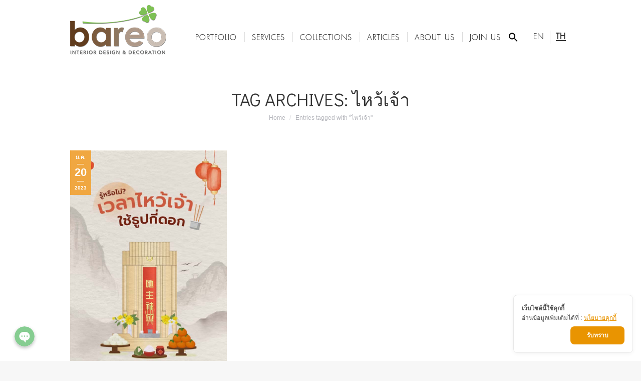

--- FILE ---
content_type: text/html; charset=UTF-8
request_url: https://www.bareo-isyss.com/2019/tag/%E0%B9%84%E0%B8%AB%E0%B8%A7%E0%B9%89%E0%B9%80%E0%B8%88%E0%B9%89%E0%B8%B2/
body_size: 23790
content:
<!DOCTYPE html>
<!--[if !(IE 6) | !(IE 7) | !(IE 8)  ]><!-->
<html lang="th" class="no-js">
<!--<![endif]-->
<head>
	<meta charset="UTF-8" />
		<meta name="viewport" content="width=device-width, initial-scale=1, maximum-scale=1, user-scalable=0">
	    	<link rel="profile" href="http://gmpg.org/xfn/11" />
            <script type="text/javascript">
            if (/Android|webOS|iPhone|iPad|iPod|BlackBerry|IEMobile|Opera Mini/i.test(navigator.userAgent)) {
                var originalAddEventListener = EventTarget.prototype.addEventListener,
                    oldWidth = window.innerWidth;

                EventTarget.prototype.addEventListener = function (eventName, eventHandler, useCapture) {
                    if (eventName === "resize") {
                        originalAddEventListener.call(this, eventName, function (event) {
                            if (oldWidth === window.innerWidth) {
                                return;
                            }
                            else if (oldWidth !== window.innerWidth) {
                                oldWidth = window.innerWidth;
                            }
                            if (eventHandler.handleEvent) {
                                eventHandler.handleEvent.call(this, event);
                            }
                            else {
                                eventHandler.call(this, event);
                            };
                        }, useCapture);
                    }
                    else {
                        originalAddEventListener.call(this, eventName, eventHandler, useCapture);
                    };
                };
            };
        </script>
		<title>ไหว้เจ้า Archives - Bareo-Isyss Interior Design Thailand</title>

<!-- Google Tag Manager for WordPress by gtm4wp.com -->
<script data-cfasync="false" data-pagespeed-no-defer>//<![CDATA[
	var gtm4wp_datalayer_name = "dataLayer";
	var dataLayer = dataLayer || [];
//]]>
</script>
<!-- End Google Tag Manager for WordPress by gtm4wp.com -->
<!-- This site is optimized with the Yoast SEO plugin v11.5 - https://yoast.com/wordpress/plugins/seo/ -->
<link rel="canonical" href="https://www.bareo-isyss.com/2019/tag/%e0%b9%84%e0%b8%ab%e0%b8%a7%e0%b9%89%e0%b9%80%e0%b8%88%e0%b9%89%e0%b8%b2/" />
<meta property="og:locale" content="th_TH" />
<meta property="og:type" content="object" />
<meta property="og:title" content="ไหว้เจ้า Archives - Bareo-Isyss Interior Design Thailand" />
<meta property="og:url" content="https://www.bareo-isyss.com/2019/tag/%e0%b9%84%e0%b8%ab%e0%b8%a7%e0%b9%89%e0%b9%80%e0%b8%88%e0%b9%89%e0%b8%b2/" />
<meta property="og:site_name" content="Bareo-Isyss Interior Design Thailand" />
<meta property="fb:app_id" content="https://www.facebook.com/bareodesignclub/" />
<meta name="twitter:card" content="summary_large_image" />
<meta name="twitter:title" content="ไหว้เจ้า Archives - Bareo-Isyss Interior Design Thailand" />
<script type='application/ld+json' class='yoast-schema-graph yoast-schema-graph--main'>{"@context":"https://schema.org","@graph":[{"@type":"Organization","@id":"https://www.bareo-isyss.com/2019/#organization","name":"","url":"https://www.bareo-isyss.com/2019/","sameAs":["https://www.facebook.com/bareodesignclub/"]},{"@type":"WebSite","@id":"https://www.bareo-isyss.com/2019/#website","url":"https://www.bareo-isyss.com/2019/","name":"Bareo-Isyss Interior Design Thailand","publisher":{"@id":"https://www.bareo-isyss.com/2019/#organization"},"potentialAction":{"@type":"SearchAction","target":"https://www.bareo-isyss.com/2019/?s={search_term_string}","query-input":"required name=search_term_string"}},{"@type":"CollectionPage","@id":"https://www.bareo-isyss.com/2019/tag/%e0%b9%84%e0%b8%ab%e0%b8%a7%e0%b9%89%e0%b9%80%e0%b8%88%e0%b9%89%e0%b8%b2/#webpage","url":"https://www.bareo-isyss.com/2019/tag/%e0%b9%84%e0%b8%ab%e0%b8%a7%e0%b9%89%e0%b9%80%e0%b8%88%e0%b9%89%e0%b8%b2/","inLanguage":"th","name":"\u0e44\u0e2b\u0e27\u0e49\u0e40\u0e08\u0e49\u0e32 Archives - Bareo-Isyss Interior Design Thailand","isPartOf":{"@id":"https://www.bareo-isyss.com/2019/#website"}}]}</script>
<!-- / Yoast SEO plugin. -->

<link rel='dns-prefetch' href='//cookiecdn.com' />
<link rel='dns-prefetch' href='//maps.googleapis.com' />
<link rel='dns-prefetch' href='//fonts.googleapis.com' />
<link href='https://fonts.gstatic.com' crossorigin rel='preconnect' />
<link rel="alternate" type="application/rss+xml" title="Bareo-Isyss Interior Design Thailand &raquo; ฟีด" href="https://www.bareo-isyss.com/2019/feed/" />
<link rel="alternate" type="application/rss+xml" title="Bareo-Isyss Interior Design Thailand &raquo; ไหว้เจ้า ฟีดป้ายกำกับ" href="https://www.bareo-isyss.com/2019/tag/%e0%b9%84%e0%b8%ab%e0%b8%a7%e0%b9%89%e0%b9%80%e0%b8%88%e0%b9%89%e0%b8%b2/feed/" />
<style type="text/css">
img.wp-smiley,
img.emoji {
	display: inline !important;
	border: none !important;
	box-shadow: none !important;
	height: 1em !important;
	width: 1em !important;
	margin: 0 .07em !important;
	vertical-align: -0.1em !important;
	background: none !important;
	padding: 0 !important;
}
</style>
	<link rel='stylesheet' id='chaty-front-css-css'  href='https://www.bareo-isyss.com/2019/wp-content/plugins/chaty/css/chaty-front.min.css?ver=1660544943' type='text/css' media='all' />
<style id='chaty-front-css-inline-css' type='text/css'>
                                #wechat-qr-code{left: 90px; right:auto;}
                                .chaty-widget-is a{display: block; margin:0; padding:0;border-radius: 50%;-webkit-border-radius: 50%;-moz-border-radius: 50%; }
                .chaty-widget-is svg{margin:0; padding:0;}
                .chaty-main-widget { display: none; }
                .chaty-in-desktop .chaty-main-widget.is-in-desktop { display: block; }
                .chaty-in-mobile .chaty-main-widget.is-in-mobile { display: block; }
                .chaty-widget.hide-widget { display: none !important; }
                .chaty-widget, .chaty-widget .get, .chaty-widget .get a { width: 48px }
                .facustom-icon { width: 40px; line-height: 40px; height: 40px; font-size: 20px; }
                .chaty-widget-is a { width: 40px; height: 40px; }
                                                .facustom-icon.chaty-btn-phone {background-color: #03E78B}
                .chaty-phone .color-element {fill: #03E78B; background: #03E78B}
                                .facustom-icon.chaty-btn-line {background-color: #38B900}
                .chaty-line .color-element {fill: #38B900; background: #38B900}
                                /*.chaty-widget-i-title.hide-it { display: none !important; }*/
                body div.chaty-widget.hide-widget { display: none !important; }
            .i-trigger .chaty-widget-i-title, .chaty-widget-i .chaty-widget-i-title {color:#333333 !important; background:#ffffff !important;}.i-trigger .chaty-widget-i-title p, .chaty-widget-i.chaty-main-widget .chaty-widget-i-title p {color:#333333 !important; }.i-trigger .chaty-widget-i:not(.no-tooltip):before, .chaty-widget-i.chaty-main-widget:before { border-color: transparent transparent transparent #ffffff !important;}.chaty-widget.chaty-widget-is-right .i-trigger .i-trigger-open.chaty-widget-i:before, .chaty-widget.chaty-widget-is-right .chaty-widget-i:before { border-color: transparent #ffffff transparent transparent !important;}.chaty-widget.chaty-widget-is-right .i-trigger .chaty-widget-i:before, .chaty-widget.chaty-widget-is-right .chaty-widget-i:before {border-color: transparent #ffffff transparent transparent !important; }
</style>
<link rel='stylesheet' id='wp-block-library-css'  href='https://www.bareo-isyss.com/2019/wp-includes/css/dist/block-library/style.min.css?ver=59144335fc377654746b43376b04915e' type='text/css' media='all' />
<link rel='stylesheet' id='wp-block-library-theme-css'  href='https://www.bareo-isyss.com/2019/wp-includes/css/dist/block-library/theme.min.css?ver=59144335fc377654746b43376b04915e' type='text/css' media='all' />
<link data-minify="1" rel='stylesheet' id='rs-plugin-settings-css'  href='https://www.bareo-isyss.com/2019/wp-content/cache/min/1/2019/wp-content/plugins/revslider/public/assets/css/settings-e1257533f7c53b59c7f04831cdc45f5e.css' type='text/css' media='all' />
<style id='rs-plugin-settings-inline-css' type='text/css'>
#rs-demo-id {}
</style>
<link rel='stylesheet' id='ivory-search-styles-css'  href='https://www.bareo-isyss.com/2019/wp-content/plugins/add-search-to-menu/public/css/ivory-search.min.css?ver=4.6.4' type='text/css' media='all' />
<link data-minify="1" rel='stylesheet' id='the7-Defaults-css'  href='https://www.bareo-isyss.com/2019/wp-content/cache/min/1/2019/wp-content/uploads/smile_fonts/Defaults/Defaults-9a0e4d3dfd61a4dc6b75482dc482fa2a.css' type='text/css' media='all' />
<link data-minify="1" rel='stylesheet' id='js_composer_front-css'  href='https://www.bareo-isyss.com/2019/wp-content/cache/min/1/2019/wp-content/plugins/js_composer/assets/css/js_composer.min-692cb944ddef3ddc5ea63fb5cdd94cc5.css' type='text/css' media='all' />
<link data-minify="1" rel='stylesheet' id='popup-maker-site-css'  href='https://www.bareo-isyss.com/2019/wp-content/cache/min/1/2019/wp-content/uploads/pum/pum-site-styles-961f2ddd26c8449d036dbcf4fc3e9f44.css' type='text/css' media='all' />
<link rel='stylesheet' id='dt-web-fonts-css'  href='//fonts.googleapis.com/css?family=Roboto%3A400%2C600%2C700%7CRoboto+Condensed%3A400%2C600%2C700%7CDidact+Gothic%3A400%2C600%2C700&#038;ver=7.4.3.3&#038;display=swap' type='text/css' media='all' />
<link data-minify="1" rel='stylesheet' id='dt-main-css'  href='https://www.bareo-isyss.com/2019/wp-content/cache/min/1/2019/wp-content/themes/dt-the7/css/main.min-013f3808dfe88eb9bae3b73742271f6d.css' type='text/css' media='all' />
<link rel='stylesheet' id='dt-awsome-fonts-back-css'  href='https://www.bareo-isyss.com/2019/wp-content/themes/dt-the7/fonts/FontAwesome/back-compat.min.css?ver=7.4.3.3' type='text/css' media='all' />
<link data-minify="1" rel='stylesheet' id='dt-awsome-fonts-css'  href='https://www.bareo-isyss.com/2019/wp-content/cache/min/1/2019/wp-content/themes/dt-the7/fonts/FontAwesome/css/all.min-d495c5c8284d1e8988b18b681e910700.css' type='text/css' media='all' />
<link data-minify="1" rel='stylesheet' id='dt-fontello-css'  href='https://www.bareo-isyss.com/2019/wp-content/cache/min/1/2019/wp-content/themes/dt-the7/fonts/fontello/css/fontello.min-6bbe5db18054027b35b04436b5a6d308.css' type='text/css' media='all' />
<link rel='stylesheet' id='the7pt-static-css'  href='https://www.bareo-isyss.com/2019/wp-content/plugins/dt-the7-core/assets/css/post-type.min.css?ver=7.4.3.3' type='text/css' media='all' />
<link data-minify="1" rel='stylesheet' id='dt-custom-css'  href='https://www.bareo-isyss.com/2019/wp-content/cache/min/1/2019/wp-content/uploads/the7-css/custom-87c387e7ff350b4507360350fedb9340.css' type='text/css' media='all' />
<link data-minify="1" rel='stylesheet' id='dt-media-css'  href='https://www.bareo-isyss.com/2019/wp-content/cache/min/1/2019/wp-content/uploads/the7-css/media-422bd79a4414360db00e8f66a6e49038.css' type='text/css' media='all' />
<link data-minify="1" rel='stylesheet' id='the7pt.less-css'  href='https://www.bareo-isyss.com/2019/wp-content/cache/min/1/2019/wp-content/uploads/the7-css/post-type-dynamic-b7917990bb601c5f8d8f8dfa89512ce1.css' type='text/css' media='all' />
<link rel='stylesheet' id='style-css'  href='https://www.bareo-isyss.com/2019/wp-content/themes/dt-the7/style.css?ver=7.4.3.3' type='text/css' media='all' />
<link data-minify="1" rel='stylesheet' id='scss-css'  href='https://www.bareo-isyss.com/2019/wp-content/cache/min/1/2019/wp-content/cache/busting/1/sccss-7bdb6e9e26556057c9d6bb1f2b056d39.css' type='text/css' media='all' />
<link data-minify="1" rel='stylesheet' id='ultimate-style-min-css'  href='https://www.bareo-isyss.com/2019/wp-content/cache/min/1/2019/wp-content/plugins/Ultimate_VC_Addons/assets/min-css/ultimate.min-f028ac829245c74305f3381c460c05f0.css' type='text/css' media='all' />
<link data-minify="1" rel='stylesheet' id='ult-icons-css'  href='https://www.bareo-isyss.com/2019/wp-content/cache/min/1/2019/wp-content/plugins/Ultimate_VC_Addons/assets/css/icons-9d6efe9909fa8ae9b7968f1324a33f65.css' type='text/css' media='all' />
<link data-minify="1" rel='stylesheet' id='ultimate-vidcons-css'  href='https://www.bareo-isyss.com/2019/wp-content/cache/min/1/2019/wp-content/plugins/Ultimate_VC_Addons/assets/fonts/vidcons-7284ffc7ff2df75d388c178ba6d5c775.css' type='text/css' media='all' />
<script type='text/javascript' src='https://www.bareo-isyss.com/2019/wp-includes/js/jquery/jquery.js?ver=1.12.4-wp'></script>
<script type='text/javascript' src='https://www.bareo-isyss.com/2019/wp-includes/js/jquery/jquery-migrate.min.js?ver=1.4.1'></script>
<script type='text/javascript'>
/* <![CDATA[ */
var chaty_settings = {"object_settings":{"isPRO":0,"pending_messages":"off","cht_cta_bg_color":"#ffffff","cht_cta_text_color":"#333333","click_setting":"click","number_of_messages":"1","number_color":"#ffffff","number_bg_color":"#dd0000","position":"left","social":[{"val":"0838999989","default_icon":"<svg class=\"ico_d \" width=\"39\" height=\"39\" viewBox=\"0 0 39 39\" fill=\"none\" xmlns=\"http:\/\/www.w3.org\/2000\/svg\" style=\"transform: rotate(0deg);\"><circle class=\"color-element\" cx=\"19.4395\" cy=\"19.4395\" r=\"19.4395\" fill=\"#03E78B\"\/><path d=\"M19.3929 14.9176C17.752 14.7684 16.2602 14.3209 14.7684 13.7242C14.0226 13.4259 13.1275 13.7242 12.8292 14.4701L11.7849 16.2602C8.65222 14.6193 6.11623 11.9341 4.47529 8.95057L6.41458 7.90634C7.16046 7.60799 7.45881 6.71293 7.16046 5.96705C6.56375 4.47529 6.11623 2.83435 5.96705 1.34259C5.96705 0.596704 5.22117 0 4.47529 0H0.745882C0.298353 0 5.69062e-07 0.298352 5.69062e-07 0.745881C5.69062e-07 3.72941 0.596704 6.71293 1.93929 9.3981C3.87858 13.575 7.30964 16.8569 11.3374 18.7962C14.0226 20.1388 17.0061 20.7355 19.9896 20.7355C20.4371 20.7355 20.7355 20.4371 20.7355 19.9896V16.4094C20.7355 15.5143 20.1388 14.9176 19.3929 14.9176Z\" transform=\"translate(9.07179 9.07178)\" fill=\"white\"\/><\/svg>","bg_color":"#03E78B","rbg_color":"3,231,139","title":"Phone","img_url":"","social_channel":"phone","channel_type":"phone","href_url":"tel:0838999989","desktop_target":"","mobile_target":"","qr_code_image":"","channel":"Phone","is_mobile":1,"is_desktop":1,"mobile_url":"tel:0838999989","on_click":"","has_font":0,"popup_html":"","has_custom_popup":0,"is_default_open":0},{"val":"https:\/\/line.me\/ti\/p\/%40xap0251h","default_icon":"<svg class=\"ico_d \" width=\"39\" height=\"39\" viewBox=\"0 0 39 39\" fill=\"none\" xmlns=\"http:\/\/www.w3.org\/2000\/svg\" style=\"transform: rotate(0deg);\"><circle class=\"color-element\" cx=\"19.4395\" cy=\"19.4395\" r=\"19.4395\" fill=\"#38B900\"><\/circle><path d=\"M24 9.36561C24 4.19474 18.6178 0 12 0C5.38215 0 0 4.19474 0 9.36561C0 13.9825 4.25629 17.8606 10.0229 18.5993C10.4073 18.6785 10.9565 18.8368 11.0664 19.1797C11.1762 19.4699 11.1487 19.9184 11.0938 20.235C11.0938 20.235 10.9565 21.0528 10.9291 21.2111C10.8741 21.5013 10.6819 22.3456 11.9725 21.8443C13.2632 21.3167 18.8924 17.9398 21.3913 15.1433C23.1487 13.2702 24 11.4234 24 9.36561Z\" transform=\"translate(7 10)\" fill=\"white\"><\/path><path d=\"M1.0984 0H0.24714C0.10984 0 -2.09503e-07 0.105528 -2.09503e-07 0.211056V5.22364C-2.09503e-07 5.35555 0.10984 5.43469 0.24714 5.43469H1.0984C1.2357 5.43469 1.34554 5.32917 1.34554 5.22364V0.211056C1.34554 0.105528 1.2357 0 1.0984 0Z\" transform=\"translate(15.4577 16.8593)\" fill=\"#38B900\" class=\"color-element\"><\/path><path d=\"M4.66819 0H3.81693C3.67963 0 3.56979 0.105528 3.56979 0.211056V3.19222L1.18078 0.0791458C1.18078 0.0791458 1.18078 0.0527642 1.15332 0.0527642C1.15332 0.0527642 1.15332 0.0527641 1.12586 0.0263821C1.12586 0.0263821 1.12586 0.0263821 1.0984 0.0263821H0.247139C0.10984 0.0263821 4.19006e-07 0.13191 4.19006e-07 0.237438V5.25002C4.19006e-07 5.38193 0.10984 5.46108 0.247139 5.46108H1.0984C1.2357 5.46108 1.34554 5.35555 1.34554 5.25002V2.26885L3.73455 5.38193C3.76201 5.40831 3.76201 5.43469 3.78947 5.43469C3.78947 5.43469 3.78947 5.43469 3.81693 5.43469C3.81693 5.43469 3.81693 5.43469 3.84439 5.43469C3.87185 5.43469 3.87185 5.43469 3.89931 5.43469H4.75057C4.88787 5.43469 4.99771 5.32917 4.99771 5.22364V0.211056C4.91533 0.105528 4.80549 0 4.66819 0Z\" transform=\"translate(17.6819 16.8593)\" fill=\"#38B900\" class=\"color-element\"><\/path><path d=\"M3.62471 4.22112H1.34554V0.237438C1.34554 0.105528 1.2357 0 1.0984 0H0.24714C0.10984 0 -5.23757e-08 0.105528 -5.23757e-08 0.237438V5.25002C-5.23757e-08 5.30278 0.0274599 5.35555 0.0549198 5.40831C0.10984 5.43469 0.16476 5.46108 0.21968 5.46108H3.56979C3.70709 5.46108 3.78947 5.35555 3.78947 5.22364V4.4058C3.87185 4.32665 3.76201 4.22112 3.62471 4.22112Z\" transform=\"translate(10.8993 16.8593)\" fill=\"#38B900\" class=\"color-element\"><\/path><path d=\"M3.56979 1.29272C3.70709 1.29272 3.78947 1.18719 3.78947 1.05528V0.237438C3.78947 0.105528 3.67963 -1.00639e-07 3.56979 -1.00639e-07H0.219679C0.164759 -1.00639e-07 0.10984 0.0263821 0.0549199 0.0527641C0.02746 0.105528 -2.09503e-07 0.158292 -2.09503e-07 0.211056V5.22364C-2.09503e-07 5.2764 0.02746 5.32917 0.0549199 5.38193C0.10984 5.40831 0.164759 5.43469 0.219679 5.43469H3.56979C3.70709 5.43469 3.78947 5.32917 3.78947 5.19726V4.37941C3.78947 4.2475 3.67963 4.14198 3.56979 4.14198H1.29062V3.29775H3.56979C3.70709 3.29775 3.78947 3.19222 3.78947 3.06031V2.24247C3.78947 2.11056 3.67963 2.00503 3.56979 2.00503H1.29062V1.16081H3.56979V1.29272Z\" transform=\"translate(23.421 16.8329)\" fill=\"#38B900\" class=\"color-element\"><\/path><\/svg>","bg_color":"#38B900","rbg_color":"56,185,0","title":"Line","img_url":"","social_channel":"line","channel_type":"line","href_url":"https:\/\/line.me\/ti\/p\/%40xap0251h","desktop_target":"_blank","mobile_target":"_blank","qr_code_image":"","channel":"Line","is_mobile":1,"is_desktop":1,"mobile_url":"https:\/\/line.me\/ti\/p\/%40xap0251h","on_click":"","has_font":0,"popup_html":"","has_custom_popup":0,"is_default_open":0}],"pos_side":"right","bot":"25","side":"25","device":"desktop_active mobile_active","color":"#86CD91","rgb_color":"134,205,145","widget_size":"40","widget_type":"chat-bubble","widget_img":"","cta":"","active":"true","close_text":"Hide","analytics":0,"save_user_clicks":0,"close_img":"","is_mobile":0,"ajax_url":"https:\/\/www.bareo-isyss.com\/2019\/wp-admin\/admin-ajax.php","animation_class":"waggle","time_trigger":"yes","trigger_time":"0","exit_intent":"no","on_page_scroll":"no","page_scroll":"0","gmt":"","display_conditions":0,"display_rules":[],"display_state":"click","has_close_button":"yes","mode":"vertical"},"ajax_url":"https:\/\/www.bareo-isyss.com\/2019\/wp-admin\/admin-ajax.php"};
/* ]]> */
</script>
<script data-minify="1" type='text/javascript' src='https://www.bareo-isyss.com/2019/wp-content/cache/min/1/2019/wp-content/plugins/chaty/js/cht-front-script-3450d99b841b0de642880dc6bc509f7f.js'></script>
<script data-minify="1" type='text/javascript' src='https://www.bareo-isyss.com/2019/wp-content/cache/min/1/cwc-d79ef8187628c72052c4b4168f4ce836.js'></script>
<script type='text/javascript' id='cookieWow' type='text/javascript' src='https://cookiecdn.com/configs/KcYRyt8qkSt6nCCyAam8W84J' data-cwcid='KcYRyt8qkSt6nCCyAam8W84J'></script>
<script type='text/javascript' src='https://www.bareo-isyss.com/2019/wp-content/plugins/revslider/public/assets/js/jquery.themepunch.tools.min.js?ver=5.4.8.2'></script>
<script type='text/javascript' src='https://www.bareo-isyss.com/2019/wp-content/plugins/revslider/public/assets/js/jquery.themepunch.revolution.min.js?ver=5.4.8.2'></script>
<script data-minify="1" type='text/javascript' src='https://www.bareo-isyss.com/2019/wp-content/cache/min/1/2019/wp-content/plugins/duracelltomi-google-tag-manager/js/gtm4wp-form-move-tracker-a8cddc21a08ee7fcd240c735833a3650.js'></script>
<script type='text/javascript' src='https://www.bareo-isyss.com/2019/wp-includes/js/jquery/ui/core.min.js?ver=1.11.4'></script>
<script type='text/javascript'>
/* <![CDATA[ */
var dtLocal = {"themeUrl":"https:\/\/www.bareo-isyss.com\/2019\/wp-content\/themes\/dt-the7","passText":"To view this protected post, enter the password below:","moreButtonText":{"loading":"Loading...","loadMore":"Load more"},"postID":"18386","ajaxurl":"https:\/\/www.bareo-isyss.com\/2019\/wp-admin\/admin-ajax.php","contactMessages":{"required":"One or more fields have an error. Please check and try again.","terms":"Please accept the privacy policy."},"ajaxNonce":"da6c375548","pageData":{"type":"archive","template":"archive","layout":"masonry"},"themeSettings":{"smoothScroll":"off","lazyLoading":false,"accentColor":{"mode":"solid","color":"#f0a741"},"desktopHeader":{"height":100},"floatingHeader":{"showAfter":240,"showMenu":true,"height":60,"logo":{"showLogo":true,"html":"<img class=\" preload-me\" src=\"https:\/\/www.bareo-isyss.com\/2019\/wp-content\/uploads\/logo-bareo-new2019.png\" srcset=\"https:\/\/www.bareo-isyss.com\/2019\/wp-content\/uploads\/logo-bareo-new2019.png 195w, https:\/\/www.bareo-isyss.com\/2019\/wp-content\/uploads\/logo-bareo-new2019x2.png 390w\" width=\"195\" height=\"100\"   sizes=\"195px\" alt=\"Bareo-Isyss Interior Design Thailand\" \/>","url":"https:\/\/www.bareo.co.th\/"}},"mobileHeader":{"firstSwitchPoint":1050,"secondSwitchPoint":778,"firstSwitchPointHeight":80,"secondSwitchPointHeight":60},"stickyMobileHeaderFirstSwitch":{"logo":{"html":"<img class=\" preload-me\" src=\"https:\/\/www.bareo-isyss.com\/2019\/wp-content\/uploads\/logo-bareo-new2019.png\" srcset=\"https:\/\/www.bareo-isyss.com\/2019\/wp-content\/uploads\/logo-bareo-new2019.png 195w, https:\/\/www.bareo-isyss.com\/2019\/wp-content\/uploads\/logo-bareo-new2019x2.png 390w\" width=\"195\" height=\"100\"   sizes=\"195px\" alt=\"Bareo-Isyss Interior Design Thailand\" \/>"}},"stickyMobileHeaderSecondSwitch":{"logo":{"html":"<img class=\" preload-me\" src=\"https:\/\/www.bareo-isyss.com\/2019\/wp-content\/uploads\/logo-bareo-new2019.png\" srcset=\"https:\/\/www.bareo-isyss.com\/2019\/wp-content\/uploads\/logo-bareo-new2019.png 195w, https:\/\/www.bareo-isyss.com\/2019\/wp-content\/uploads\/logo-bareo-new2019x2.png 390w\" width=\"195\" height=\"100\"   sizes=\"195px\" alt=\"Bareo-Isyss Interior Design Thailand\" \/>"}},"content":{"textColor":"#8b8a8b","headerColor":"#010101"},"boxedWidth":"1340px","stripes":{"stripe1":{"textColor":"#787d85","headerColor":"#3b3f4a"},"stripe2":{"textColor":"#8b9199","headerColor":"#ffffff"},"stripe3":{"textColor":"#ffffff","headerColor":"#ffffff"}}},"VCMobileScreenWidth":"768"};
var dtShare = {"shareButtonText":{"facebook":"Share on Facebook","twitter":"Tweet","pinterest":"Pin it","linkedin":"Share on Linkedin","whatsapp":"Share on Whatsapp","google":"Share on Google Plus"},"overlayOpacity":"85"};
/* ]]> */
</script>
<script type='text/javascript' src='https://www.bareo-isyss.com/2019/wp-content/themes/dt-the7/js/above-the-fold.min.js?ver=7.4.3.3'></script>
<script type='text/javascript' src='https://www.bareo-isyss.com/2019/wp-content/plugins/Ultimate_VC_Addons/assets/min-js/modernizr-custom.min.js?ver=3.18.0'></script>
<script type='text/javascript' src='https://www.bareo-isyss.com/2019/wp-content/plugins/Ultimate_VC_Addons/assets/min-js/jquery-ui.min.js?ver=3.18.0'></script>
<script type='text/javascript' src='https://maps.googleapis.com/maps/api/js'></script>
<script type='text/javascript' src='https://www.bareo-isyss.com/2019/wp-includes/js/jquery/ui/widget.min.js?ver=1.11.4'></script>
<script type='text/javascript' src='https://www.bareo-isyss.com/2019/wp-includes/js/jquery/ui/mouse.min.js?ver=1.11.4'></script>
<script type='text/javascript' src='https://www.bareo-isyss.com/2019/wp-includes/js/jquery/ui/slider.min.js?ver=1.11.4'></script>
<script type='text/javascript' src='https://www.bareo-isyss.com/2019/wp-content/plugins/Ultimate_VC_Addons/assets/min-js/jquery-ui-labeledslider.min.js?ver=3.18.0'></script>
<script type='text/javascript' src='https://www.bareo-isyss.com/2019/wp-content/plugins/Ultimate_VC_Addons/assets/min-js/ultimate.min.js?ver=3.18.0'></script>
<script type='text/javascript' src='https://www.bareo-isyss.com/2019/wp-content/plugins/Ultimate_VC_Addons/assets/min-js/modal-all.min.js?ver=3.18.0'></script>
<script type='text/javascript' src='https://www.bareo-isyss.com/2019/wp-content/plugins/Ultimate_VC_Addons/assets/min-js/jparallax.min.js?ver=59144335fc377654746b43376b04915e'></script>
<script type='text/javascript' src='https://www.bareo-isyss.com/2019/wp-content/plugins/Ultimate_VC_Addons/assets/min-js/vhparallax.min.js?ver=59144335fc377654746b43376b04915e'></script>
<script type='text/javascript' src='https://www.bareo-isyss.com/2019/wp-content/plugins/Ultimate_VC_Addons/assets/min-js/ultimate_bg.min.js?ver=59144335fc377654746b43376b04915e'></script>
<script type='text/javascript' src='https://www.bareo-isyss.com/2019/wp-content/plugins/Ultimate_VC_Addons/assets/min-js/mb-YTPlayer.min.js?ver=59144335fc377654746b43376b04915e'></script>
<link rel='https://api.w.org/' href='https://www.bareo-isyss.com/2019/wp-json/' />
<link rel="EditURI" type="application/rsd+xml" title="RSD" href="https://www.bareo-isyss.com/2019/xmlrpc.php?rsd" />
<link rel="wlwmanifest" type="application/wlwmanifest+xml" href="https://www.bareo-isyss.com/2019/wp-includes/wlwmanifest.xml" /> 

<!-- Global site tag (gtag.js) - Google Ads: 989479874 -->
<script data-no-minify="1" async src="https://www.bareo-isyss.com/2019/wp-content/cache/busting/1/gtm-5735f0af0804f612eac1c7fe83675959.js"></script>
<script>
  window.dataLayer = window.dataLayer || [];
  function gtag(){dataLayer.push(arguments);}
  gtag('js', new Date());

  gtag('config', 'AW-989479874');
</script>
<!-- Global site tag (gtag.js) - Google Analytics -->
<script async src="https://www.googletagmanager.com/gtag/js?id=UA-47965262-1"></script>
<script>
  window.dataLayer = window.dataLayer || [];
  function gtag(){dataLayer.push(arguments);}
  gtag('js', new Date());

  gtag('config', 'UA-47965262-1');
</script>	<script>
		document.addEventListener("DOMContentLoaded", function() {
			if ( document.querySelector(".site-title a") ) {
				const links = document.querySelectorAll(".site-title a");
				links.forEach(link => link.setAttribute("href", "https://www.bareo.co.th/"));
			}
			if ( document.querySelector("a.custom-logo-link") ) {
				const links = document.querySelectorAll("a.custom-logo-link");
				links.forEach(link => link.setAttribute("href", "https://www.bareo.co.th/"));
			}
		});
	</script>
			<script>
			document.addEventListener("DOMContentLoaded", function() {
				if ( document.querySelector(".site-title a") ) {
					const links = document.querySelectorAll(".site-title a");
					links.forEach( link => link.setAttribute("target", "_self"));
				}
				if (document.querySelector("a.custom-logo-link")) {
					const links = document.querySelectorAll("a.custom-logo-link");
					links.forEach( link => link.setAttribute("target", "_self"));
				}
			});
		</script>
		
<!-- Google Tag Manager for WordPress by gtm4wp.com -->
<script data-cfasync="false" data-pagespeed-no-defer>//<![CDATA[
	var dataLayer_content = {"pagePostType":"post","pagePostType2":"tag-post"};
	dataLayer.push( dataLayer_content );//]]>
</script>
<script data-cfasync="false">//<![CDATA[
(function(w,d,s,l,i){w[l]=w[l]||[];w[l].push({'gtm.start':
new Date().getTime(),event:'gtm.js'});var f=d.getElementsByTagName(s)[0],
j=d.createElement(s),dl=l!='dataLayer'?'&l='+l:'';j.async=true;j.src=
'//www.googletagmanager.com/gtm.'+'js?id='+i+dl;f.parentNode.insertBefore(j,f);
})(window,document,'script','dataLayer','GTM-NTDKPV7');//]]>
</script>
<!-- End Google Tag Manager -->
<!-- End Google Tag Manager for WordPress by gtm4wp.com --><meta name="generator" content="Powered by WPBakery Page Builder - drag and drop page builder for WordPress."/>
<!--[if lte IE 9]><link rel="stylesheet" type="text/css" href="https://www.bareo-isyss.com/2019/wp-content/plugins/js_composer/assets/css/vc_lte_ie9.min.css" media="screen"><![endif]--><meta name="generator" content="Powered by Slider Revolution 5.4.8.2 - responsive, Mobile-Friendly Slider Plugin for WordPress with comfortable drag and drop interface." />
<link rel="icon" href="https://www.bareo-isyss.com/2019/wp-content/uploads/cropped-bareo-iconhead-32x32.png" sizes="32x32" />
<link rel="icon" href="https://www.bareo-isyss.com/2019/wp-content/uploads/cropped-bareo-iconhead-192x192.png" sizes="192x192" />
<link rel="apple-touch-icon-precomposed" href="https://www.bareo-isyss.com/2019/wp-content/uploads/cropped-bareo-iconhead-180x180.png" />
<meta name="msapplication-TileImage" content="https://www.bareo-isyss.com/2019/wp-content/uploads/cropped-bareo-iconhead-270x270.png" />
<script type="text/javascript">function setREVStartSize(e){									
						try{ e.c=jQuery(e.c);var i=jQuery(window).width(),t=9999,r=0,n=0,l=0,f=0,s=0,h=0;
							if(e.responsiveLevels&&(jQuery.each(e.responsiveLevels,function(e,f){f>i&&(t=r=f,l=e),i>f&&f>r&&(r=f,n=e)}),t>r&&(l=n)),f=e.gridheight[l]||e.gridheight[0]||e.gridheight,s=e.gridwidth[l]||e.gridwidth[0]||e.gridwidth,h=i/s,h=h>1?1:h,f=Math.round(h*f),"fullscreen"==e.sliderLayout){var u=(e.c.width(),jQuery(window).height());if(void 0!=e.fullScreenOffsetContainer){var c=e.fullScreenOffsetContainer.split(",");if (c) jQuery.each(c,function(e,i){u=jQuery(i).length>0?u-jQuery(i).outerHeight(!0):u}),e.fullScreenOffset.split("%").length>1&&void 0!=e.fullScreenOffset&&e.fullScreenOffset.length>0?u-=jQuery(window).height()*parseInt(e.fullScreenOffset,0)/100:void 0!=e.fullScreenOffset&&e.fullScreenOffset.length>0&&(u-=parseInt(e.fullScreenOffset,0))}f=u}else void 0!=e.minHeight&&f<e.minHeight&&(f=e.minHeight);e.c.closest(".rev_slider_wrapper").css({height:f})					
						}catch(d){console.log("Failure at Presize of Slider:"+d)}						
					};</script>
<noscript><style type="text/css"> .wpb_animate_when_almost_visible { opacity: 1; }</style></noscript><noscript><style id="rocket-lazyload-nojs-css">.rll-youtube-player, [data-lazy-src]{display:none !important;}</style></noscript>	
</head>
<body class="archive tag tag-3820 wp-embed-responsive the7-core-ver-1.18.0 dt-the7 layout-masonry-grid description-on-hover dt-responsive-on srcset-enabled btn-flat accent-btn-color custom-btn-hover-color phantom-fade phantom-shadow-decoration phantom-main-logo-on sticky-mobile-header top-header first-switch-logo-left first-switch-menu-right second-switch-logo-center second-switch-menu-left layzr-loading-on popup-message-style dt-fa-compatibility the7-ver-7.4.3.3 wpb-js-composer js-comp-ver-5.7 vc_responsive ">
<!-- Google Tag Manager (noscript) -->
<noscript><iframe src="https://www.googletagmanager.com/ns.html?id=GTM-NTDKPV7"
height="0" width="0" style="display:none;visibility:hidden"></iframe></noscript>
<!-- End Google Tag Manager (noscript) --><br style="display:none;">
<!-- The7 7.4.3.3 -->

<div id="page">
	<a class="skip-link screen-reader-text" href="#content">Skip to content</a>

<div class="masthead inline-header right widgets full-height dividers small-mobile-menu-icon mobile-menu-icon-bg-on dt-parent-menu-clickable show-device-logo show-mobile-logo" role="banner">

			<div class="top-bar top-bar-empty top-bar-line-hide">
			<div class="top-bar-bg" ></div>
			<div class="mini-widgets left-widgets"></div>			<div class="mini-widgets right-widgets"></div>		</div>

	<header class="header-bar">

						<div class="branding">
					<div id="site-title" class="assistive-text">Bareo-Isyss Interior Design Thailand</div>
					<div id="site-description" class="assistive-text">Interior Design Thailand ตกแต่งภายใน ออกแบบตกแต่งภายในบ้าน ออกแบบภายใน</div>
					<a href="https://www.bareo.co.th/"><img class=" preload-me" src="data:image/svg+xml,%3Csvg%20xmlns='http://www.w3.org/2000/svg'%20viewBox='0%200%20195%20100'%3E%3C/svg%3E" data-lazy-srcset="https://www.bareo-isyss.com/2019/wp-content/uploads/logo-bareo-new2019.png 195w, https://www.bareo-isyss.com/2019/wp-content/uploads/logo-bareo-new2019x2.png 390w" width="195" height="100"   data-lazy-sizes="195px" alt="Bareo-Isyss Interior Design Thailand" data-lazy-src="https://www.bareo-isyss.com/2019/wp-content/uploads/logo-bareo-new2019.png" /><noscript><img class=" preload-me" src="https://www.bareo-isyss.com/2019/wp-content/uploads/logo-bareo-new2019.png" srcset="https://www.bareo-isyss.com/2019/wp-content/uploads/logo-bareo-new2019.png 195w, https://www.bareo-isyss.com/2019/wp-content/uploads/logo-bareo-new2019x2.png 390w" width="195" height="100"   sizes="195px" alt="Bareo-Isyss Interior Design Thailand" /></noscript><img class="mobile-logo preload-me" src="data:image/svg+xml,%3Csvg%20xmlns='http://www.w3.org/2000/svg'%20viewBox='0%200%20195%20100'%3E%3C/svg%3E" data-lazy-srcset="https://www.bareo-isyss.com/2019/wp-content/uploads/logo-bareo-new2019.png 195w, https://www.bareo-isyss.com/2019/wp-content/uploads/logo-bareo-new2019x2.png 390w" width="195" height="100"   data-lazy-sizes="195px" alt="Bareo-Isyss Interior Design Thailand" data-lazy-src="https://www.bareo-isyss.com/2019/wp-content/uploads/logo-bareo-new2019.png" /><noscript><img class="mobile-logo preload-me" src="https://www.bareo-isyss.com/2019/wp-content/uploads/logo-bareo-new2019.png" srcset="https://www.bareo-isyss.com/2019/wp-content/uploads/logo-bareo-new2019.png 195w, https://www.bareo-isyss.com/2019/wp-content/uploads/logo-bareo-new2019x2.png 390w" width="195" height="100"   sizes="195px" alt="Bareo-Isyss Interior Design Thailand" /></noscript></a>				</div>
		<ul id="primary-menu" class="main-nav underline-decoration from-centre-line outside-item-remove-margin" role="menu"><li class="menu-item menu-item-type-post_type menu-item-object-page menu-item-20062 first"><a href='https://www.bareo-isyss.com/2019/portfolio/' data-level='1'><span class="menu-item-text"><span class="menu-text">Portfolio</span></span></a></li> <li class="menu-item menu-item-type-custom menu-item-object-custom menu-item-19961"><a href='https://www.bareo.co.th/design-service/' target='_blank' data-level='1'><span class="menu-item-text"><span class="menu-text">Services</span></span></a></li> <li class="menu-item menu-item-type-custom menu-item-object-custom menu-item-19962"><a href='https://www.bareo.co.th/explore-our-product/' target='_blank' data-level='1'><span class="menu-item-text"><span class="menu-text">Collections</span></span></a></li> <li class="menu-item menu-item-type-custom menu-item-object-custom menu-item-has-children menu-item-120 has-children"><a href='#nogo' data-level='1'><span class="menu-item-text"><span class="menu-text">Articles</span></span></a><ul class="sub-nav level-arrows-on"><li class="menu-item menu-item-type-post_type menu-item-object-page menu-item-3462 first"><a href='https://www.bareo-isyss.com/2019/architecture/' data-level='2'><span class="menu-item-text"><span class="menu-text"><img src="data:image/svg+xml,%3Csvg%20xmlns='http://www.w3.org/2000/svg'%20viewBox='0%200%2032%2032'%3E%3C/svg%3E" width="32" height="32" data-lazy-src="https://www.bareo-isyss.com/2019/wp-content/uploads/icn-architecture.png" /><noscript><img src="https://www.bareo-isyss.com/2019/wp-content/uploads/icn-architecture.png" width="32" height="32" /></noscript> Architecture</span></span></a></li> <li class="menu-item menu-item-type-post_type menu-item-object-page menu-item-3461"><a href='https://www.bareo-isyss.com/2019/art-culture/' data-level='2'><span class="menu-item-text"><span class="menu-text"><img src="data:image/svg+xml,%3Csvg%20xmlns='http://www.w3.org/2000/svg'%20viewBox='0%200%2032%2032'%3E%3C/svg%3E" width="32" height="32" data-lazy-src="https://www.bareo-isyss.com/2019/wp-content/uploads/icn-artculture.png" /><noscript><img src="https://www.bareo-isyss.com/2019/wp-content/uploads/icn-artculture.png" width="32" height="32" /></noscript> Art &#038; Culture</span></span></a></li> <li class="menu-item menu-item-type-post_type menu-item-object-page menu-item-1097"><a href='https://www.bareo-isyss.com/2019/decor-guides/' data-level='2'><span class="menu-item-text"><span class="menu-text"><img src="data:image/svg+xml,%3Csvg%20xmlns='http://www.w3.org/2000/svg'%20viewBox='0%200%2032%2032'%3E%3C/svg%3E" width="32" height="32" data-lazy-src="https://www.bareo-isyss.com/2019/wp-content/uploads/icn-decor.png" /><noscript><img src="https://www.bareo-isyss.com/2019/wp-content/uploads/icn-decor.png" width="32" height="32" /></noscript> Decor Guides</span></span></a></li> <li class="menu-item menu-item-type-post_type menu-item-object-page menu-item-3460"><a href='https://www.bareo-isyss.com/2019/house-garden/' data-level='2'><span class="menu-item-text"><span class="menu-text"><img src="data:image/svg+xml,%3Csvg%20xmlns='http://www.w3.org/2000/svg'%20viewBox='0%200%2032%2032'%3E%3C/svg%3E" width="32" height="32" data-lazy-src="https://www.bareo-isyss.com/2019/wp-content/uploads/icn-house.png" /><noscript><img src="https://www.bareo-isyss.com/2019/wp-content/uploads/icn-house.png" width="32" height="32" /></noscript> House &#038; Garden</span></span></a></li> <li class="menu-item menu-item-type-post_type menu-item-object-page menu-item-3459"><a href='https://www.bareo-isyss.com/2019/living-young/' data-level='2'><span class="menu-item-text"><span class="menu-text"><img src="data:image/svg+xml,%3Csvg%20xmlns='http://www.w3.org/2000/svg'%20viewBox='0%200%2032%2032'%3E%3C/svg%3E" width="32" height="32" data-lazy-src="https://www.bareo-isyss.com/2019/wp-content/uploads/icn-living.png" /><noscript><img src="https://www.bareo-isyss.com/2019/wp-content/uploads/icn-living.png" width="32" height="32" /></noscript> Living Young</span></span></a></li> <li class="menu-item menu-item-type-post_type menu-item-object-page menu-item-18140"><a href='https://www.bareo-isyss.com/2019/teeju-article/' data-level='2'><span class="menu-item-text"><span class="menu-text"><img src="data:image/svg+xml,%3Csvg%20xmlns='http://www.w3.org/2000/svg'%20viewBox='0%200%2032%2032'%3E%3C/svg%3E" width="32" height="32" data-lazy-src="https://www.bareo-isyss.com/2019/wp-content/uploads/icn-teeju-fix.png" /><noscript><img src="https://www.bareo-isyss.com/2019/wp-content/uploads/icn-teeju-fix.png" width="32" height="32" /></noscript> Teeju</span></span></a></li> <li class="menu-item menu-item-type-post_type menu-item-object-page menu-item-1084"><a href='https://www.bareo-isyss.com/2019/back-issue/' data-level='2'><span class="menu-item-text"><span class="menu-text"><img src="data:image/svg+xml,%3Csvg%20xmlns='http://www.w3.org/2000/svg'%20viewBox='0%200%2032%2032'%3E%3C/svg%3E" width="32" height="32" data-lazy-src="https://www.bareo-isyss.com/2019/wp-content/uploads/icn-backissue.png" /><noscript><img src="https://www.bareo-isyss.com/2019/wp-content/uploads/icn-backissue.png" width="32" height="32" /></noscript> Back Issue</span></span></a></li> </ul></li> <li class="menu-item menu-item-type-custom menu-item-object-custom menu-item-19960"><a href='https://www.bareo.co.th/about-us/' target='_blank' data-level='1'><span class="menu-item-text"><span class="menu-text">About Us</span></span></a></li> <li class="menu-item menu-item-type-custom menu-item-object-custom menu-item-19963"><a href='https://www.bareo.co.th/join-us/' target='_blank' data-level='1'><span class="menu-item-text"><span class="menu-text">Join Us</span></span></a></li> </ul>
		<div class="mini-widgets"><div class="mini-nav show-on-desktop near-logo-first-switch hide-on-second-switch list-type-menu list-type-menu-first-switch list-type-menu-second-switch"><ul id="header_microwidget2-menu"><li class=" astm-search-menu is-menu is-dropdown menu-item"><a href="#" aria-label="Search Icon Link"><svg width="20" height="20" class="search-icon" role="img" viewBox="2 9 20 5" focusable="false" aria-label="Search">
						<path class="search-icon-path" d="M15.5 14h-.79l-.28-.27C15.41 12.59 16 11.11 16 9.5 16 5.91 13.09 3 9.5 3S3 5.91 3 9.5 5.91 16 9.5 16c1.61 0 3.09-.59 4.23-1.57l.27.28v.79l5 4.99L20.49 19l-4.99-5zm-6 0C7.01 14 5 11.99 5 9.5S7.01 5 9.5 5 14 7.01 14 9.5 11.99 14 9.5 14z"></path></svg></a><form  class="is-search-form is-form-style is-form-style-3 is-form-id-0 " action="https://www.bareo-isyss.com/2019/" method="get" role="search" ><label for="is-search-input-0"><span class="is-screen-reader-text">Search for:</span><input  type="search" id="is-search-input-0" name="s" value="" class="is-search-input" placeholder="Search here..." autocomplete="off" /></label><button type="submit" class="is-search-submit"><span class="is-screen-reader-text">Search Button</span><span class="is-search-icon"><svg focusable="false" aria-label="Search" xmlns="http://www.w3.org/2000/svg" viewBox="0 0 24 24" width="24px"><path d="M15.5 14h-.79l-.28-.27C15.41 12.59 16 11.11 16 9.5 16 5.91 13.09 3 9.5 3S3 5.91 3 9.5 5.91 16 9.5 16c1.61 0 3.09-.59 4.23-1.57l.27.28v.79l5 4.99L20.49 19l-4.99-5zm-6 0C7.01 14 5 11.99 5 9.5S7.01 5 9.5 5 14 7.01 14 9.5 11.99 14 9.5 14z"></path></svg></span></button></form><div class="search-close"></div></li></ul><div class="menu-select"><span class="customSelect1"><span class="customSelectInner">search Th</span></span></div></div><div class="mini-nav show-on-desktop near-logo-first-switch near-logo-second-switch list-type-menu list-type-menu-first-switch list-type-menu-second-switch"><ul id="top-menu"><li class="lang-item lang-item-6 lang-item-en no-translation lang-item-first menu-item menu-item-type-custom menu-item-object-custom menu-item-11953-en first"><a href='https://www.bareo-isyss.com/2019/en/' data-level='1' hreflang='en-US' lang='en-US'><span class="menu-item-text"><span class="menu-text">EN</span></span></a></li> <li class="lang-item lang-item-3 lang-item-th current-lang menu-item menu-item-type-custom menu-item-object-custom menu-item-11953-th"><a href='https://www.bareo-isyss.com/2019/tag/%e0%b9%84%e0%b8%ab%e0%b8%a7%e0%b9%89%e0%b9%80%e0%b8%88%e0%b9%89%e0%b8%b2/' data-level='1' hreflang='th' lang='th'><span class="menu-item-text"><span class="menu-text">TH</span></span></a></li> </ul><div class="menu-select"><span class="customSelect1"><span class="customSelectInner">switch menu</span></span></div></div></div>
	</header>

</div><div class='dt-close-mobile-menu-icon'><span></span></div>
<div class='dt-mobile-header'>
	<ul id="mobile-menu" class="mobile-main-nav" role="menu">
		<li class="menu-item menu-item-type-post_type menu-item-object-page menu-item-20062 first"><a href='https://www.bareo-isyss.com/2019/portfolio/' data-level='1'><span class="menu-item-text"><span class="menu-text">Portfolio</span></span></a></li> <li class="menu-item menu-item-type-custom menu-item-object-custom menu-item-19961"><a href='https://www.bareo.co.th/design-service/' target='_blank' data-level='1'><span class="menu-item-text"><span class="menu-text">Services</span></span></a></li> <li class="menu-item menu-item-type-custom menu-item-object-custom menu-item-19962"><a href='https://www.bareo.co.th/explore-our-product/' target='_blank' data-level='1'><span class="menu-item-text"><span class="menu-text">Collections</span></span></a></li> <li class="menu-item menu-item-type-custom menu-item-object-custom menu-item-has-children menu-item-120 has-children"><a href='#nogo' data-level='1'><span class="menu-item-text"><span class="menu-text">Articles</span></span></a><ul class="sub-nav level-arrows-on"><li class="menu-item menu-item-type-post_type menu-item-object-page menu-item-3462 first"><a href='https://www.bareo-isyss.com/2019/architecture/' data-level='2'><span class="menu-item-text"><span class="menu-text"><img src="data:image/svg+xml,%3Csvg%20xmlns='http://www.w3.org/2000/svg'%20viewBox='0%200%2032%2032'%3E%3C/svg%3E" width="32" height="32" data-lazy-src="https://www.bareo-isyss.com/2019/wp-content/uploads/icn-architecture.png" /><noscript><img src="https://www.bareo-isyss.com/2019/wp-content/uploads/icn-architecture.png" width="32" height="32" /></noscript> Architecture</span></span></a></li> <li class="menu-item menu-item-type-post_type menu-item-object-page menu-item-3461"><a href='https://www.bareo-isyss.com/2019/art-culture/' data-level='2'><span class="menu-item-text"><span class="menu-text"><img src="data:image/svg+xml,%3Csvg%20xmlns='http://www.w3.org/2000/svg'%20viewBox='0%200%2032%2032'%3E%3C/svg%3E" width="32" height="32" data-lazy-src="https://www.bareo-isyss.com/2019/wp-content/uploads/icn-artculture.png" /><noscript><img src="https://www.bareo-isyss.com/2019/wp-content/uploads/icn-artculture.png" width="32" height="32" /></noscript> Art &#038; Culture</span></span></a></li> <li class="menu-item menu-item-type-post_type menu-item-object-page menu-item-1097"><a href='https://www.bareo-isyss.com/2019/decor-guides/' data-level='2'><span class="menu-item-text"><span class="menu-text"><img src="data:image/svg+xml,%3Csvg%20xmlns='http://www.w3.org/2000/svg'%20viewBox='0%200%2032%2032'%3E%3C/svg%3E" width="32" height="32" data-lazy-src="https://www.bareo-isyss.com/2019/wp-content/uploads/icn-decor.png" /><noscript><img src="https://www.bareo-isyss.com/2019/wp-content/uploads/icn-decor.png" width="32" height="32" /></noscript> Decor Guides</span></span></a></li> <li class="menu-item menu-item-type-post_type menu-item-object-page menu-item-3460"><a href='https://www.bareo-isyss.com/2019/house-garden/' data-level='2'><span class="menu-item-text"><span class="menu-text"><img src="data:image/svg+xml,%3Csvg%20xmlns='http://www.w3.org/2000/svg'%20viewBox='0%200%2032%2032'%3E%3C/svg%3E" width="32" height="32" data-lazy-src="https://www.bareo-isyss.com/2019/wp-content/uploads/icn-house.png" /><noscript><img src="https://www.bareo-isyss.com/2019/wp-content/uploads/icn-house.png" width="32" height="32" /></noscript> House &#038; Garden</span></span></a></li> <li class="menu-item menu-item-type-post_type menu-item-object-page menu-item-3459"><a href='https://www.bareo-isyss.com/2019/living-young/' data-level='2'><span class="menu-item-text"><span class="menu-text"><img src="data:image/svg+xml,%3Csvg%20xmlns='http://www.w3.org/2000/svg'%20viewBox='0%200%2032%2032'%3E%3C/svg%3E" width="32" height="32" data-lazy-src="https://www.bareo-isyss.com/2019/wp-content/uploads/icn-living.png" /><noscript><img src="https://www.bareo-isyss.com/2019/wp-content/uploads/icn-living.png" width="32" height="32" /></noscript> Living Young</span></span></a></li> <li class="menu-item menu-item-type-post_type menu-item-object-page menu-item-18140"><a href='https://www.bareo-isyss.com/2019/teeju-article/' data-level='2'><span class="menu-item-text"><span class="menu-text"><img src="data:image/svg+xml,%3Csvg%20xmlns='http://www.w3.org/2000/svg'%20viewBox='0%200%2032%2032'%3E%3C/svg%3E" width="32" height="32" data-lazy-src="https://www.bareo-isyss.com/2019/wp-content/uploads/icn-teeju-fix.png" /><noscript><img src="https://www.bareo-isyss.com/2019/wp-content/uploads/icn-teeju-fix.png" width="32" height="32" /></noscript> Teeju</span></span></a></li> <li class="menu-item menu-item-type-post_type menu-item-object-page menu-item-1084"><a href='https://www.bareo-isyss.com/2019/back-issue/' data-level='2'><span class="menu-item-text"><span class="menu-text"><img src="data:image/svg+xml,%3Csvg%20xmlns='http://www.w3.org/2000/svg'%20viewBox='0%200%2032%2032'%3E%3C/svg%3E" width="32" height="32" data-lazy-src="https://www.bareo-isyss.com/2019/wp-content/uploads/icn-backissue.png" /><noscript><img src="https://www.bareo-isyss.com/2019/wp-content/uploads/icn-backissue.png" width="32" height="32" /></noscript> Back Issue</span></span></a></li> </ul></li> <li class="menu-item menu-item-type-custom menu-item-object-custom menu-item-19960"><a href='https://www.bareo.co.th/about-us/' target='_blank' data-level='1'><span class="menu-item-text"><span class="menu-text">About Us</span></span></a></li> <li class="menu-item menu-item-type-custom menu-item-object-custom menu-item-19963"><a href='https://www.bareo.co.th/join-us/' target='_blank' data-level='1'><span class="menu-item-text"><span class="menu-text">Join Us</span></span></a></li> 	</ul>
	<div class='mobile-mini-widgets-in-menu'></div>
</div>
		<div class="page-title title-center disabled-bg breadcrumbs-mobile-off page-title-responsive-enabled">
			<div class="wf-wrap">

				<div class="page-title-head hgroup"><h1 >Tag Archives: <span>ไหว้เจ้า</span></h1></div><div class="page-title-breadcrumbs"><div class="assistive-text">You are here:</div><ol class="breadcrumbs text-small" xmlns:v="http://rdf.data-vocabulary.org/#"><li typeof="v:Breadcrumb"><a rel="v:url" property="v:title" href="https://www.bareo-isyss.com/2019/" title="">Home</a></li><li class="current">Entries tagged with "ไหว้เจ้า"</li></ol></div>			</div>
		</div>

		

<div id="main" class="sidebar-none sidebar-divider-off" style="padding-top:0px; padding-bottom:25px;" >

	
    <div class="main-gradient"></div>
    <div class="wf-wrap">
    <div class="wf-container-main">

	
			<!-- Content -->
			<div id="content" class="content" role="main">

				<style type="text/css" data-type="the7_shortcodes-inline-css">.blog-shortcode.archive-c575c879c08905eb8693cc9f6c66de6e.dividers-on.classic-layout-list article {
  margin-top: ;
  padding-top: 0;
  border-color: ;
}
.blog-shortcode.archive-c575c879c08905eb8693cc9f6c66de6e.dividers-on.classic-layout-list article:first-of-type {
  margin-top: 0;
  padding-top: 0;
}
.blog-shortcode.archive-c575c879c08905eb8693cc9f6c66de6e.classic-layout-list.mode-list .post-thumbnail-wrap {
  width: ;
}
.blog-shortcode.archive-c575c879c08905eb8693cc9f6c66de6e.classic-layout-list.mode-list .post-entry-content {
  width: calc(100% - );
}
.blog-shortcode.archive-c575c879c08905eb8693cc9f6c66de6e.classic-layout-list.mode-list .no-img .post-entry-content {
  width: 100%;
}
.blog-shortcode.archive-c575c879c08905eb8693cc9f6c66de6e.side-overlap-layout-list .post-thumbnail-wrap {
  width: ;
}
.blog-shortcode.archive-c575c879c08905eb8693cc9f6c66de6e.side-overlap-layout-list .post-entry-content {
  width: calc(100% -  + );
  margin-top: 100px;
}
.blog-shortcode.archive-c575c879c08905eb8693cc9f6c66de6e.side-overlap-layout-list .no-img .post-entry-content {
  width: 100%;
  margin-top: 0;
}
.blog-shortcode.archive-c575c879c08905eb8693cc9f6c66de6e.side-overlap-layout-list .project-odd .post-entry-content {
  margin-left: -;
}
.rtl .blog-shortcode.archive-c575c879c08905eb8693cc9f6c66de6e.side-overlap-layout-list .project-odd .post-entry-content {
  margin-right: -;
  margin-left: 0;
}
.blog-shortcode.archive-c575c879c08905eb8693cc9f6c66de6e.side-overlap-layout-list .no-img.project-odd .post-entry-content {
  margin-left: 0;
}
.rtl .blog-shortcode.archive-c575c879c08905eb8693cc9f6c66de6e.side-overlap-layout-list .no-img.project-odd .post-entry-content {
  margin-right: 0;
  margin-left: 0;
}
.blog-shortcode.archive-c575c879c08905eb8693cc9f6c66de6e.side-overlap-layout-list .project-even .post-entry-content {
  margin-right: -;
}
.rtl .blog-shortcode.archive-c575c879c08905eb8693cc9f6c66de6e.side-overlap-layout-list .project-even .post-entry-content {
  margin-left: -;
  margin-right: 0;
}
.blog-shortcode.archive-c575c879c08905eb8693cc9f6c66de6e.side-overlap-layout-list .no-img.project-even .post-entry-content {
  margin-right: 0;
}
.rtl .blog-shortcode.archive-c575c879c08905eb8693cc9f6c66de6e.side-overlap-layout-list .no-img.project-even .post-entry-content {
  margin-left: 0;
  margin-right: 0;
}
@media screen and (max-width: ) {
  #page .blog-shortcode.archive-c575c879c08905eb8693cc9f6c66de6e.side-overlap-layout-list .project-odd .post-entry-content {
    left: 0;
  }
  #page .blog-shortcode.archive-c575c879c08905eb8693cc9f6c66de6e.side-overlap-layout-list .project-even .post-entry-content {
    right: 0;
  }
}
.blog-shortcode.archive-c575c879c08905eb8693cc9f6c66de6e.bottom-overlap-layout-list .post-entry-content {
  margin-top: -100px;
  width: 75%;
}
.blog-shortcode.archive-c575c879c08905eb8693cc9f6c66de6e.bottom-overlap-layout-list:not(.mode-list) .no-img .post-entry-content {
  margin-top: 0;
  width: 100%;
}
.blog-shortcode.archive-c575c879c08905eb8693cc9f6c66de6e.bottom-overlap-layout-list.mode-list .no-img .post-entry-content {
  margin-top: 0;
}
.blog-shortcode.archive-c575c879c08905eb8693cc9f6c66de6e.centered-layout-list article {
  padding: 25px 30px 30px 30px;
}
.blog-shortcode.archive-c575c879c08905eb8693cc9f6c66de6e.dividers-on.centered-layout-list article {
  padding-top: 25px;
  margin-top: ;
}
.blog-shortcode.archive-c575c879c08905eb8693cc9f6c66de6e.dividers-on.centered-layout-list article:first-of-type {
  margin-top: 0;
  padding-top: 25px;
}
.blog-shortcode.archive-c575c879c08905eb8693cc9f6c66de6e.centered-layout-list .post-entry-title-content {
  width: 75%;
}
.blog-shortcode.archive-c575c879c08905eb8693cc9f6c66de6e.centered-layout-list .post-entry-content {
  width: 75%;
}
.blog-shortcode.archive-c575c879c08905eb8693cc9f6c66de6e.centered-layout-list.dividers-on .post-entry-content:after {
  width: calc(75% - 30px - 30px);
  background: ;
}
#page .blog-shortcode.archive-c575c879c08905eb8693cc9f6c66de6e.content-bg-on.gradient-overlap-layout-list .post-entry-content {
  background: linear-gradient(to bottom,,) no-repeat 0px 150px;
}
#page .blog-shortcode.archive-c575c879c08905eb8693cc9f6c66de6e.content-bg-on.gradient-overlap-layout-list .no-img .post-entry-content {
  background: ;
  padding: 30px 30px 30px 30px;
}
#page .blog-shortcode.archive-c575c879c08905eb8693cc9f6c66de6e.content-bg-on.gradient-overlap-layout-list .no-img .post-entry-content:before {
  display: none;
}
#page .blog-shortcode.archive-c575c879c08905eb8693cc9f6c66de6e.gradient-overlay-layout-list .post-entry-content {
  background: ;
}
.blog-shortcode.archive-c575c879c08905eb8693cc9f6c66de6e.gradient-overlay-layout-list:not(.portfolio-shortcode):not(.albums-shortcode) .post-entry-content {
  top: 0px;
  right: 0px;
  bottom: 0px;
  left: 0px;
}
.blog-shortcode.archive-c575c879c08905eb8693cc9f6c66de6e.gradient-overlay-layout-list .post-head-wrapper,
.blog-shortcode.archive-c575c879c08905eb8693cc9f6c66de6e.gradient-overlay-layout-list .post-entry-wrapper {
  right: 30px;
  left: 30px;
}
#page .blog-shortcode.archive-c575c879c08905eb8693cc9f6c66de6e.content-rollover-layout-list .post-entry-content {
  background: none;
  padding: 0;
}
.blog-shortcode.archive-c575c879c08905eb8693cc9f6c66de6e.content-rollover-layout-list .post-entry-wrapper {
  padding: 25px 30px 30px 30px;
}
.blog-shortcode.archive-c575c879c08905eb8693cc9f6c66de6e.content-rollover-layout-list .post-entry-wrapper {
  bottom: -15px;
}
.blog-shortcode.archive-c575c879c08905eb8693cc9f6c66de6e.content-rollover-layout-list.meta-info-off .post-entry-wrapper {
  bottom: -5px;
}
.blog-shortcode.archive-c575c879c08905eb8693cc9f6c66de6e.content-rollover-layout-list article:not(.description-off) .post-entry-wrapper {
  bottom: -20px;
}
.blog-shortcode.archive-c575c879c08905eb8693cc9f6c66de6e.content-rollover-layout-list:not(.disable-layout-hover) article:hover .post-entry-wrapper {
  bottom: 0;
}
.blog-shortcode.archive-c575c879c08905eb8693cc9f6c66de6e .filter a,
.blog-shortcode.archive-c575c879c08905eb8693cc9f6c66de6e .filter a * {
  color: ;
}
.blog-shortcode.archive-c575c879c08905eb8693cc9f6c66de6e .paginator a,
.blog-shortcode.archive-c575c879c08905eb8693cc9f6c66de6e .paginator a * {
  color: ;
}
.blog-shortcode.archive-c575c879c08905eb8693cc9f6c66de6e .filter-bg-decoration .filter-categories a.act {
  color: #fff;
}
.blog-shortcode.archive-c575c879c08905eb8693cc9f6c66de6e:not(.mode-masonry) article {
  margin-top: ;
}
.blog-shortcode.archive-c575c879c08905eb8693cc9f6c66de6e:not(.mode-masonry) article:first-of-type,
.blog-shortcode.archive-c575c879c08905eb8693cc9f6c66de6e:not(.mode-masonry) article.visible.first:not(.product) {
  margin-top: 0;
}
.blog-shortcode.archive-c575c879c08905eb8693cc9f6c66de6e.dividers-on:not(.mode-masonry) article {
  margin-top: 0;
  padding-top: ;
}
.blog-shortcode.archive-c575c879c08905eb8693cc9f6c66de6e.dividers-on:not(.mode-masonry) article:first-of-type,
.blog-shortcode.archive-c575c879c08905eb8693cc9f6c66de6e.dividers-on:not(.mode-masonry) article.visible.first:not(.product) {
  margin-top: 0;
  padding-top: 0;
}
.blog-shortcode.archive-c575c879c08905eb8693cc9f6c66de6e .post-thumbnail-wrap {
  padding: 0px 0px 0px 0px;
}
.blog-shortcode.archive-c575c879c08905eb8693cc9f6c66de6e .fancy-date a {
  background: #f0a741;
  -webkit-box-shadow: none;
  box-shadow: none;
}
.blog-shortcode.archive-c575c879c08905eb8693cc9f6c66de6e .fancy-date a * {
  color: #ffffff;
}
.blog-shortcode.archive-c575c879c08905eb8693cc9f6c66de6e .fancy-date a .entry-month:after,
.blog-shortcode.archive-c575c879c08905eb8693cc9f6c66de6e .fancy-date a .entry-date:after {
  background: #ffffff;
  -webkit-box-shadow: none;
  box-shadow: none;
}
.blog-shortcode.archive-c575c879c08905eb8693cc9f6c66de6e .entry-title,
.blog-shortcode.archive-c575c879c08905eb8693cc9f6c66de6e.owl-carousel .entry-title {
  margin-bottom: 5px;
  font-style: ;
  font-weight: bold;
  text-transform: ;
}
.blog-shortcode.archive-c575c879c08905eb8693cc9f6c66de6e .entry-meta {
  margin-bottom: 15px;
}
.blog-shortcode.archive-c575c879c08905eb8693cc9f6c66de6e .entry-meta * {
  font-style: ;
  font-weight: ;
  text-transform: ;
}
.blog-shortcode.archive-c575c879c08905eb8693cc9f6c66de6e .portfolio-categories {
  margin-bottom: 15px;
}
.blog-shortcode.archive-c575c879c08905eb8693cc9f6c66de6e .entry-excerpt {
  margin-bottom: 5px;
  font-style: ;
  font-weight: ;
  text-transform: ;
}
.blog-shortcode.archive-c575c879c08905eb8693cc9f6c66de6e:not(.centered-layout-list) .post-entry-content {
  padding: 25px 30px 30px 30px;
}
.blog-shortcode.archive-c575c879c08905eb8693cc9f6c66de6e:not(.centered-layout-list):not(.content-bg-on):not(.mode-list) .no-img .post-entry-content {
  padding: 0;
}
@media screen and (max-width: ) {
  .blog-shortcode.archive-c575c879c08905eb8693cc9f6c66de6e article {
    -webkit-flex-flow: column nowrap;
    -moz-flex-flow: column nowrap;
    -ms-flex-flow: column nowrap;
    flex-flow: column nowrap;
    margin-top: 20px;
  }
  .blog-shortcode.archive-c575c879c08905eb8693cc9f6c66de6e.dividers-on article {
    border: none;
  }
  .blog-shortcode.archive-c575c879c08905eb8693cc9f6c66de6e.content-bg-on.centered-layout-list article {
    padding: 0;
  }
  .blog-shortcode.archive-c575c879c08905eb8693cc9f6c66de6e.blog-shortcode.dividers-on article,
  .blog-shortcode.archive-c575c879c08905eb8693cc9f6c66de6e.dividers-on.classic-layout-list article {
    margin-top: 20px;
    padding: 0;
  }
  .blog-shortcode.archive-c575c879c08905eb8693cc9f6c66de6e.blog-shortcode.dividers-on article:first-of-type,
  .blog-shortcode.archive-c575c879c08905eb8693cc9f6c66de6e.dividers-on.classic-layout-list article:first-of-type {
    padding: 0;
  }
  #page .blog-shortcode.archive-c575c879c08905eb8693cc9f6c66de6e .post-thumbnail-wrap,
  #page .blog-shortcode.archive-c575c879c08905eb8693cc9f6c66de6e .post-entry-content {
    width: 100%;
    margin: 0;
    top: 0;
  }
  #page .blog-shortcode.archive-c575c879c08905eb8693cc9f6c66de6e .post-thumbnail-wrap {
    padding: 0;
  }
  #page .blog-shortcode.archive-c575c879c08905eb8693cc9f6c66de6e .post-entry-content:after {
    display: none;
  }
  #page .blog-shortcode.archive-c575c879c08905eb8693cc9f6c66de6e .project-even .post-thumbnail-wrap,
  #page .blog-shortcode.archive-c575c879c08905eb8693cc9f6c66de6e.centered-layout-list .post-thumbnail-wrap {
    -webkit-order: 0;
    -moz-order: 0;
    -ms-flex-order: 0;
    order: 0;
  }
  #page .blog-shortcode.archive-c575c879c08905eb8693cc9f6c66de6e.centered-layout-list .post-entry-title-content {
    -webkit-order: 1;
    -moz-order: 1;
    -ms-flex-order: 1;
    order: 1;
    width: 100%;
    padding: 20px 20px 0;
  }
  #page .blog-shortcode.archive-c575c879c08905eb8693cc9f6c66de6e.centered-layout-list .post-entry-content {
    -webkit-order: 2;
    -moz-order: 2;
    -ms-flex-order: 2;
    order: 2;
    padding-top: 0;
  }
  #page .blog-shortcode.archive-c575c879c08905eb8693cc9f6c66de6e .fancy-categories {
    top: 10px;
    left: 10px;
    bottom: auto;
    right: auto;
  }
  #page .blog-shortcode.archive-c575c879c08905eb8693cc9f6c66de6e .fancy-date a {
    top: 10px;
    right: 10px;
    left: auto;
    bottom: auto;
  }
  #page .blog-shortcode.archive-c575c879c08905eb8693cc9f6c66de6e .post-entry-content {
    padding: 20px;
  }
  #page .blog-shortcode.archive-c575c879c08905eb8693cc9f6c66de6e .entry-title {
    margin: 3px 0 5px;
    font-size: 20px;
    line-height: 26px;
  }
  #page .blog-shortcode.archive-c575c879c08905eb8693cc9f6c66de6e .entry-meta {
    margin: 5px 0 5px;
  }
  #page .blog-shortcode.archive-c575c879c08905eb8693cc9f6c66de6e .entry-excerpt {
    margin: 15px 0 0;
  }
  #page .blog-shortcode.archive-c575c879c08905eb8693cc9f6c66de6e .post-details {
    margin: 5px 0 10px;
  }
  #page .blog-shortcode.archive-c575c879c08905eb8693cc9f6c66de6e .post-details.details-type-link {
    margin-bottom: 2px;
  }
}
.blog-shortcode.archive-c575c879c08905eb8693cc9f6c66de6e:not(.resize-by-browser-width) .dt-css-grid {
  grid-row-gap: 30px;
  grid-column-gap: 30px;
  grid-template-columns: repeat(auto-fill,minmax(,1fr));
}
.blog-shortcode.archive-c575c879c08905eb8693cc9f6c66de6e:not(.resize-by-browser-width) .dt-css-grid .double-width {
  grid-column: span 2;
}
.cssgridlegacy.no-cssgrid .blog-shortcode.archive-c575c879c08905eb8693cc9f6c66de6e:not(.resize-by-browser-width) .dt-css-grid,
.no-cssgridlegacy.no-cssgrid .blog-shortcode.archive-c575c879c08905eb8693cc9f6c66de6e:not(.resize-by-browser-width) .dt-css-grid {
  display: flex;
  flex-flow: row wrap;
  margin: -15px;
}
.cssgridlegacy.no-cssgrid .blog-shortcode.archive-c575c879c08905eb8693cc9f6c66de6e:not(.resize-by-browser-width) .dt-css-grid .wf-cell,
.no-cssgridlegacy.no-cssgrid .blog-shortcode.archive-c575c879c08905eb8693cc9f6c66de6e:not(.resize-by-browser-width) .dt-css-grid .wf-cell {
  flex: 1 0 ;
  min-width: ;
  max-width: 100%;
  padding: 15px;
  box-sizing: border-box;
}
.blog-shortcode.archive-c575c879c08905eb8693cc9f6c66de6e.resize-by-browser-width .dt-css-grid {
  grid-template-columns: repeat(3,1fr);
  grid-template-rows: auto;
  grid-column-gap: 30px;
  grid-row-gap: 30px;
}
.blog-shortcode.archive-c575c879c08905eb8693cc9f6c66de6e.resize-by-browser-width .dt-css-grid .double-width {
  grid-column: span 2;
}
.cssgridlegacy.no-cssgrid .blog-shortcode.archive-c575c879c08905eb8693cc9f6c66de6e.resize-by-browser-width .dt-css-grid {
  margin: -15px;
}
.cssgridlegacy.no-cssgrid .blog-shortcode.archive-c575c879c08905eb8693cc9f6c66de6e.resize-by-browser-width .dt-css-grid .wf-cell {
  width: 33.333333333333%;
  padding: 15px;
}
.cssgridlegacy.no-cssgrid .blog-shortcode.archive-c575c879c08905eb8693cc9f6c66de6e.resize-by-browser-width .dt-css-grid .wf-cell.double-width {
  width: calc(33.333333333333%) * 2;
}
.blog-shortcode.archive-c575c879c08905eb8693cc9f6c66de6e.resize-by-browser-width:not(.centered-layout-list):not(.content-bg-on) .dt-css-grid {
  grid-row-gap: 0px;
}
@media screen and (max-width: 1199px) {
  .blog-shortcode.archive-c575c879c08905eb8693cc9f6c66de6e.resize-by-browser-width .dt-css-grid {
    grid-template-columns: repeat(3,1fr);
  }
  .cssgridlegacy.no-cssgrid .blog-shortcode.archive-c575c879c08905eb8693cc9f6c66de6e.resize-by-browser-width .dt-css-grid .wf-cell,
  .no-cssgridlegacy.no-cssgrid .blog-shortcode.archive-c575c879c08905eb8693cc9f6c66de6e.resize-by-browser-width .dt-css-grid .wf-cell {
    width: 33.333333333333%;
  }
  .cssgridlegacy.no-cssgrid .blog-shortcode.archive-c575c879c08905eb8693cc9f6c66de6e.resize-by-browser-width .dt-css-grid .wf-cell.double-width,
  .no-cssgridlegacy.no-cssgrid .blog-shortcode.archive-c575c879c08905eb8693cc9f6c66de6e.resize-by-browser-width .dt-css-grid .wf-cell.double-width {
    width: calc(33.333333333333%)*2;
  }
}
@media screen and (max-width: 991px) {
  .blog-shortcode.archive-c575c879c08905eb8693cc9f6c66de6e.resize-by-browser-width .dt-css-grid {
    grid-template-columns: repeat(2,1fr);
  }
  .cssgridlegacy.no-cssgrid .blog-shortcode.archive-c575c879c08905eb8693cc9f6c66de6e.resize-by-browser-width .dt-css-grid .wf-cell,
  .no-cssgridlegacy.no-cssgrid .blog-shortcode.archive-c575c879c08905eb8693cc9f6c66de6e.resize-by-browser-width .dt-css-grid .wf-cell {
    width: 50%;
  }
  .cssgridlegacy.no-cssgrid .blog-shortcode.archive-c575c879c08905eb8693cc9f6c66de6e.resize-by-browser-width .dt-css-grid .wf-cell.double-width,
  .no-cssgridlegacy.no-cssgrid .blog-shortcode.archive-c575c879c08905eb8693cc9f6c66de6e.resize-by-browser-width .dt-css-grid .wf-cell.double-width {
    width: calc(50%)*2;
  }
}
@media screen and (max-width: 767px) {
  .blog-shortcode.archive-c575c879c08905eb8693cc9f6c66de6e.resize-by-browser-width .dt-css-grid {
    grid-template-columns: repeat(1,1fr);
  }
  .cssgridlegacy.no-cssgrid .blog-shortcode.archive-c575c879c08905eb8693cc9f6c66de6e.resize-by-browser-width .dt-css-grid .wf-cell,
  .no-cssgridlegacy.no-cssgrid .blog-shortcode.archive-c575c879c08905eb8693cc9f6c66de6e.resize-by-browser-width .dt-css-grid .wf-cell {
    width: 100%;
  }
  .cssgridlegacy.no-cssgrid .blog-shortcode.archive-c575c879c08905eb8693cc9f6c66de6e.resize-by-browser-width .dt-css-grid .wf-cell.double-width,
  .no-cssgridlegacy.no-cssgrid .blog-shortcode.archive-c575c879c08905eb8693cc9f6c66de6e.resize-by-browser-width .dt-css-grid .wf-cell.double-width {
    width: calc(100%)*2;
  }
}
</style><div class="blog-shortcode archive-c575c879c08905eb8693cc9f6c66de6e mode-masonry classic-layout-list content-bg-on vertical-fancy-style meta-info-off enable-bg-rollover resize-by-browser-width loading-effect-flip description-under-image " data-padding="15px" data-cur-page="1" data-post-limit="-1" data-pagination-mode="pages" data-desktop-columns-num="3" data-v-tablet-columns-num="2" data-h-tablet-columns-num="3" data-phone-columns-num="1" data-width="0px" data-columns="0"><div class="iso-container" ><div class="visible wf-cell iso-item" data-post-id="18386" data-date="2023-01-20T05:55:52+07:00" data-name="เวลาไหว้... ใช้ธูปกี่ดอก"><article class="post project-odd visible post-18386 type-post status-publish format-standard has-post-thumbnail hentry category-teeju-th category-writer- tag-bareo-isyss tag-culture tag-design tag-incense-stick tag-issue-205 tag-teeju-th tag-641 tag-3818 tag-3822 tag-3820 category-3749 category-3754" data-name="เวลาไหว้&#8230; ใช้ธูปกี่ดอก" data-date="2023-01-20T05:55:52+07:00">

<div class="post-thumbnail-wrap">
	<div class="post-thumbnail">
		<div class="fancy-date"><a title="5:55 am" href="https://www.bareo-isyss.com/2019/2023/01/20/" rel="nofollow"><span class="entry-month">ม.ค.</span><span class="entry-date updated">20</span><span class="entry-year">2023</span></a></div>
		
		<a href="https://www.bareo-isyss.com/2019/teeju-th/%e0%b9%80%e0%b8%a7%e0%b8%a5%e0%b8%b2%e0%b9%84%e0%b8%ab%e0%b8%a7%e0%b9%89-%e0%b9%83%e0%b8%8a%e0%b9%89-%e0%b8%98%e0%b8%b9%e0%b8%9b-%e0%b8%81%e0%b8%b5%e0%b9%88%e0%b8%94%e0%b8%ad%e0%b8%81/" class="post-thumbnail-rollover layzr-bg layzr-bg" ><img class="iso-lazy-load preload-me iso-lazy-load" src="data:image/svg+xml,%3Csvg%20xmlns%3D&#39;http%3A%2F%2Fwww.w3.org%2F2000%2Fsvg&#39;%20viewBox%3D&#39;0%200%20630%20900&#39;%2F%3E" data-src="https://www.bareo-isyss.com/2019/wp-content/uploads/Cover-01-min.jpg" data-srcset="https://www.bareo-isyss.com/2019/wp-content/uploads/Cover-01-min.jpg 630w" alt="" title="Cover-01-min" width="630" height="900"  /></a>	</div>
</div>


<div class="post-entry-content">

	<h3 class="entry-title">
		<a href="https://www.bareo-isyss.com/2019/teeju-th/%e0%b9%80%e0%b8%a7%e0%b8%a5%e0%b8%b2%e0%b9%84%e0%b8%ab%e0%b8%a7%e0%b9%89-%e0%b9%83%e0%b8%8a%e0%b9%89-%e0%b8%98%e0%b8%b9%e0%b8%9b-%e0%b8%81%e0%b8%b5%e0%b9%88%e0%b8%94%e0%b8%ad%e0%b8%81/" title="เวลาไหว้&#8230; ใช้ธูปกี่ดอก" rel="bookmark">เวลาไหว้&#8230; ใช้ธูปกี่ดอก</a>
	</h3>

	
	<div class="entry-excerpt"><p>เวลาไหว้&#8230; ใช้ธูปกี่ดอก เหวยฟ่ง January 2023 Teeju &#8211; ต&hellip;</p>
</div>
	
</div></article></div></div><!-- iso-container|iso-grid --></div>
			</div><!-- #content -->

			

			</div><!-- .wf-container -->
		</div><!-- .wf-wrap -->

	
	</div><!-- #main -->

	

	
	<a href="#" class="scroll-top"><span class="screen-reader-text">Go to Top</span></a>

</div><!-- #page -->

<div id="pum-19416" class="pum pum-overlay pum-theme-19201 pum-theme-product-in-collection popmake-overlay click_open" data-popmake="{&quot;id&quot;:19416,&quot;slug&quot;:&quot;good-shepherd-gsaf-02-image&quot;,&quot;theme_id&quot;:19201,&quot;cookies&quot;:[],&quot;triggers&quot;:[{&quot;type&quot;:&quot;click_open&quot;,&quot;settings&quot;:{&quot;extra_selectors&quot;:&quot;&quot;,&quot;cookie_name&quot;:null}}],&quot;mobile_disabled&quot;:null,&quot;tablet_disabled&quot;:null,&quot;meta&quot;:{&quot;display&quot;:{&quot;stackable&quot;:false,&quot;overlay_disabled&quot;:false,&quot;scrollable_content&quot;:false,&quot;disable_reposition&quot;:false,&quot;size&quot;:&quot;medium&quot;,&quot;responsive_min_width&quot;:&quot;0%&quot;,&quot;responsive_min_width_unit&quot;:false,&quot;responsive_max_width&quot;:&quot;100%&quot;,&quot;responsive_max_width_unit&quot;:false,&quot;custom_width&quot;:&quot;640px&quot;,&quot;custom_width_unit&quot;:false,&quot;custom_height&quot;:&quot;380px&quot;,&quot;custom_height_unit&quot;:false,&quot;custom_height_auto&quot;:false,&quot;location&quot;:&quot;center top&quot;,&quot;position_from_trigger&quot;:false,&quot;position_top&quot;:&quot;100&quot;,&quot;position_left&quot;:&quot;0&quot;,&quot;position_bottom&quot;:&quot;0&quot;,&quot;position_right&quot;:&quot;0&quot;,&quot;position_fixed&quot;:false,&quot;animation_type&quot;:&quot;fade&quot;,&quot;animation_speed&quot;:&quot;350&quot;,&quot;animation_origin&quot;:&quot;center top&quot;,&quot;overlay_zindex&quot;:false,&quot;zindex&quot;:&quot;1999999999&quot;},&quot;close&quot;:{&quot;text&quot;:&quot;&quot;,&quot;button_delay&quot;:&quot;0&quot;,&quot;overlay_click&quot;:false,&quot;esc_press&quot;:false,&quot;f4_press&quot;:false},&quot;click_open&quot;:[]}}" role="dialog" aria-hidden="true" >

	<div id="popmake-19416" class="pum-container popmake theme-19201 pum-responsive pum-responsive-medium responsive size-medium">

				

				

		

				<div class="pum-content popmake-content">
			<div class="vc_row wpb_row vc_row-fluid"><div class="wpb_column vc_column_container vc_col-sm-12"><div class="vc_column-inner"><div class="wpb_wrapper">
	<div  class="wpb_single_image wpb_content_element vc_align_left">
		
		<figure class="wpb_wrapper vc_figure">
			<div class="vc_single_image-wrapper   vc_box_border_grey layzr-bg"><img width="2501" height="2382" src="data:image/svg+xml;charset=utf-8,%3Csvg xmlns%3D'http%3A%2F%2Fwww.w3.org%2F2000%2Fsvg' viewBox%3D'0 0 2501 2382'%2F%3E" data-src="https://www.bareo-isyss.com/2019/wp-content/uploads/Popup.jpg" class="lazy-load vc_single_image-img attachment-full" alt="" data-srcset="https://www.bareo-isyss.com/2019/wp-content/uploads/Popup.jpg 2501w, https://www.bareo-isyss.com/2019/wp-content/uploads/Popup-150x143.jpg 150w, https://www.bareo-isyss.com/2019/wp-content/uploads/Popup-300x286.jpg 300w, https://www.bareo-isyss.com/2019/wp-content/uploads/Popup-768x731.jpg 768w" sizes="(max-width: 2501px) 100vw, 2501px"  data-dt-location="https://www.bareo-isyss.com/2019/popup-2/" /></div>
		</figure>
	</div>
</div></div></div></div>
		</div>


				

				            <button type="button" class="pum-close popmake-close" aria-label="Close">
			X            </button>
		
	</div>

</div>
<div id="pum-19258" class="pum pum-overlay pum-theme-19201 pum-theme-product-in-collection popmake-overlay click_open" data-popmake="{&quot;id&quot;:19258,&quot;slug&quot;:&quot;good-sherperd-gsaf-02-lounge&quot;,&quot;theme_id&quot;:19201,&quot;cookies&quot;:[],&quot;triggers&quot;:[{&quot;type&quot;:&quot;click_open&quot;,&quot;settings&quot;:{&quot;extra_selectors&quot;:&quot;&quot;,&quot;cookie_name&quot;:null}}],&quot;mobile_disabled&quot;:null,&quot;tablet_disabled&quot;:null,&quot;meta&quot;:{&quot;display&quot;:{&quot;stackable&quot;:false,&quot;overlay_disabled&quot;:false,&quot;scrollable_content&quot;:false,&quot;disable_reposition&quot;:false,&quot;size&quot;:&quot;medium&quot;,&quot;responsive_min_width&quot;:&quot;0%&quot;,&quot;responsive_min_width_unit&quot;:false,&quot;responsive_max_width&quot;:&quot;100%&quot;,&quot;responsive_max_width_unit&quot;:false,&quot;custom_width&quot;:&quot;640px&quot;,&quot;custom_width_unit&quot;:false,&quot;custom_height&quot;:&quot;380px&quot;,&quot;custom_height_unit&quot;:false,&quot;custom_height_auto&quot;:false,&quot;location&quot;:&quot;center top&quot;,&quot;position_from_trigger&quot;:false,&quot;position_top&quot;:&quot;100&quot;,&quot;position_left&quot;:&quot;0&quot;,&quot;position_bottom&quot;:&quot;0&quot;,&quot;position_right&quot;:&quot;0&quot;,&quot;position_fixed&quot;:false,&quot;animation_type&quot;:&quot;fade&quot;,&quot;animation_speed&quot;:&quot;350&quot;,&quot;animation_origin&quot;:&quot;center top&quot;,&quot;overlay_zindex&quot;:false,&quot;zindex&quot;:&quot;1999999999&quot;},&quot;close&quot;:{&quot;text&quot;:&quot;&quot;,&quot;button_delay&quot;:&quot;0&quot;,&quot;overlay_click&quot;:false,&quot;esc_press&quot;:false,&quot;f4_press&quot;:false},&quot;click_open&quot;:[]}}" role="dialog" aria-hidden="true" >

	<div id="popmake-19258" class="pum-container popmake theme-19201 pum-responsive pum-responsive-medium responsive size-medium">

				

				

		

				<div class="pum-content popmake-content">
			<p><div class="vc_row wpb_row vc_row-fluid"><div class="wpb_column vc_column_container vc_col-sm-6"><div class="vc_column-inner"><div class="wpb_wrapper">
	<div  class="wpb_single_image wpb_content_element vc_align_left">
		
		<figure class="wpb_wrapper vc_figure">
			<div class="vc_single_image-wrapper   vc_box_border_grey layzr-bg"></div>
		</figure>
	</div>
</div></div></div><div class="wpb_column vc_column_container vc_col-sm-6"><div class="vc_column-inner"><div class="wpb_wrapper">
	<div class="wpb_text_column wpb_content_element " >
		<div class="wpb_wrapper">
			<h4><strong>SHERPERD LOUNGE</strong></h4>
<h6>GSAF-02</h6>
<h4><span style="color: #ff4545;">THB 34,900</span></h4>

		</div>
	</div>
<div class="ult-spacer spacer-697f14bb2477d" data-id="697f14bb2477d" data-height="30" data-height-mobile="10" data-height-tab="30" data-height-tab-portrait="30" data-height-mobile-landscape="10" style="clear:both;display:block;"></div>
	<div class="wpb_text_column wpb_content_element " >
		<div class="wpb_wrapper">
			<h6><span style="color: #ff4545;">พิเศษ!</span> เมื่อจัดเซต By Your Style ครบ 3 ชิ้น (Sofa + Lounge / Armchair + Coffee Table / Side Table) : THB 31,900</h6>

		</div>
	</div>
<div class="ult-spacer spacer-697f14bb24d7b" data-id="697f14bb24d7b" data-height="30" data-height-mobile="10" data-height-tab="30" data-height-tab-portrait="30" data-height-mobile-landscape="10" style="clear:both;display:block;"></div>
	<div class="wpb_text_column wpb_content_element " >
		<div class="wpb_wrapper">
			<h6>Collection นี้ ได้รับแรงบันดาลใจมาจาก &#8220;แกะน้อยในเมืองใหญ่&#8221; หรือบรรยากาศหวานๆ นุ่มๆ ที่สามารถอยู่ท่ามกลางเมืองใหญ่ได้อย่างลงตัว ดังนั้นคอนเซปการออกแบบของคอลเลคชั่นนี้จึงเน้นให้ดีไซน์ดูนุ่มสบาย ผ่อนคลาย เน้นการใช้โทนสีอ่อน และเหมาะสำหรับการอยู่อาศัยในเมือง ในขณะเดียวกันเพื่อสุขภาพอนามัยที่ดีของลูกค้าทุกท่าน ทางดีไซน์เนอร์จึงได้คัดสรรวัสดุที่แทบจะไม่เก็บฝุ่นและง่ายต่อการทำความสะอาด เพื่อทำให้เกิดความรู้สึกปลอดโปร่งทุกครั้งที่กลับมายังห้องแห่งนี้</h6>

		</div>
	</div>
<div class="ult-spacer spacer-697f14bb253af" data-id="697f14bb253af" data-height="30" data-height-mobile="10" data-height-tab="30" data-height-tab-portrait="30" data-height-mobile-landscape="10" style="clear:both;display:block;"></div></div></div></div></div><div class="vc_row wpb_row vc_row-fluid"><div class="wpb_column vc_column_container vc_col-sm-4"><div class="vc_column-inner"><div class="wpb_wrapper">
	<div class="wpb_text_column wpb_content_element " >
		<div class="wpb_wrapper">
			<h6>COLLECTION<br />
Good Sherperd, 2023</h6>

		</div>
	</div>
</div></div></div><div class="wpb_column vc_column_container vc_col-sm-4"><div class="vc_column-inner"><div class="wpb_wrapper">
	<div class="wpb_text_column wpb_content_element " >
		<div class="wpb_wrapper">
			<h6>Original Design จาก Design by Bareo  <img class="alignnone wp-image-18916" src="data:image/svg+xml,%3Csvg%20xmlns='http://www.w3.org/2000/svg'%20viewBox='0%200%2020%2020'%3E%3C/svg%3E" alt="" width="20" height="20" data-lazy-src="https://www.bareo-isyss.com/2019/wp-content/uploads/Bareo-Icons-2023-11.png" /><noscript><img class="alignnone wp-image-18916" src="https://www.bareo-isyss.com/2019/wp-content/uploads/Bareo-Icons-2023-11.png" alt="" width="20" height="20" /></noscript></h6>

		</div>
	</div>
</div></div></div><div class="wpb_column vc_column_container vc_col-sm-4"><div class="vc_column-inner"><div class="wpb_wrapper">
	<div class="wpb_text_column wpb_content_element " >
		<div class="wpb_wrapper">
			<h6>TYPE<br />
Lounge Chair</h6>

		</div>
	</div>
</div></div></div></div><div class="vc_row wpb_row vc_row-fluid"><div class="wpb_column vc_column_container vc_col-sm-4"><div class="vc_column-inner"><div class="wpb_wrapper">
	<div class="wpb_text_column wpb_content_element " >
		<div class="wpb_wrapper">
			<h6>STRUCTURE<br />
โครงสร้างทำจากไม้จริง MAPLE WOOD<br />
แข็งแรงทนทานด้วยระบบการต่อโครงแบบ Full-Joint System<br />
ขาทำจากไม้จริง SOLID WOOD กลึงขึ้นรูป<br />
ย้อมสีธรรมชาติ M-02 ด้วยกรรมวิธี Dyed-Spray</h6>

		</div>
	</div>

	<div class="wpb_text_column wpb_content_element " >
		<div class="wpb_wrapper">
			<h6>COLOR CHOICE :<br />
<img class="alignnone wp-image-19264" src="data:image/svg+xml,%3Csvg%20xmlns='http://www.w3.org/2000/svg'%20viewBox='0%200%2015%2015'%3E%3C/svg%3E" alt="" width="15" height="15" data-lazy-src="https://www.bareo-isyss.com/2019/wp-content/uploads/Bareo-Icons-2023-copy-25.png" /><noscript><img class="alignnone wp-image-19264" src="https://www.bareo-isyss.com/2019/wp-content/uploads/Bareo-Icons-2023-copy-25.png" alt="" width="15" height="15" /></noscript> GSC001 : Vanilla<br />
<img class="alignnone wp-image-19265" src="data:image/svg+xml,%3Csvg%20xmlns='http://www.w3.org/2000/svg'%20viewBox='0%200%2015%2015'%3E%3C/svg%3E" alt="" width="15" height="15" data-lazy-src="https://www.bareo-isyss.com/2019/wp-content/uploads/Bareo-Icons-2023-copy-26.png" /><noscript><img class="alignnone wp-image-19265" src="https://www.bareo-isyss.com/2019/wp-content/uploads/Bareo-Icons-2023-copy-26.png" alt="" width="15" height="15" /></noscript> GSC002 : Mist<br />
<img class="alignnone wp-image-19266" src="data:image/svg+xml,%3Csvg%20xmlns='http://www.w3.org/2000/svg'%20viewBox='0%200%2015%2015'%3E%3C/svg%3E" alt="" width="15" height="15" data-lazy-src="https://www.bareo-isyss.com/2019/wp-content/uploads/Bareo-Icons-2023-copy-27.png" /><noscript><img class="alignnone wp-image-19266" src="https://www.bareo-isyss.com/2019/wp-content/uploads/Bareo-Icons-2023-copy-27.png" alt="" width="15" height="15" /></noscript> GSC003 : Sandy</h6>

		</div>
	</div>
</div></div></div><div class="wpb_column vc_column_container vc_col-sm-4"><div class="vc_column-inner"><div class="wpb_wrapper">
	<div class="wpb_text_column wpb_content_element " >
		<div class="wpb_wrapper">
			<h6>MATERIALS<br />
นุ่มสบาย ด้วยฟองน้ำ 4 ชนิดที่มีความนุ่มต่างระดับกัน<br />
หมอนพิงหลังผลิตจากขนเป็ดที่คัดสรรมาเป็นอย่างดี<br />
บุด้วยผ้าไม่เก็บฝุ่น นำเข้าจากประเทศอิตาลี<br />
ตกแต่งด้วยเส้นทองเหลืองขึ้นรูปตามแบบเป็นสัญลักษณ์พิเศษโดยเฉพาะ</h6>

		</div>
	</div>

	<div class="wpb_text_column wpb_content_element " >
		<div class="wpb_wrapper">
			<h6>ADD ONS<br />
หมอนอิงตัดเย็บจากผ้าซาติน ปักลายด้วยเส้นไหมนำเข้าจากญี่ปุ่น ลายปักดีไซน์พิเศษเฉพาะลูกค้า COLLECTION เท่านั้น (มีลายให้เลือกทั้งหมด 3 ลาย)</h6>
<h6>ขนาด 45x45cm ราคาใบละ THB 1,200 บาท<br />
ขนาด 40x55cm ราคาใบละ THB 1,450 บาท</h6>
<h6>ต้องการปักลายเป็นดีไซน์สุดพิเศษ เฉพาะของลูกค้าเท่านั้น +THB 1,050 / ลาย<br />
ราคานี้รวมค่าออกแบบ และ ขึ้นบล็อคปักลายแล้ว</h6>

		</div>
	</div>
</div></div></div><div class="wpb_column vc_column_container vc_col-sm-4"><div class="vc_column-inner"><div class="wpb_wrapper">
	<div class="wpb_text_column wpb_content_element " >
		<div class="wpb_wrapper">
			<h6>DIMENSION</h6>

		</div>
	</div>

	<div  class="wpb_single_image wpb_content_element vc_align_left">
		
		<figure class="wpb_wrapper vc_figure">
			<div class="vc_single_image-wrapper   vc_box_border_grey"><img width="1500" height="1501" src="data:image/svg+xml,%3Csvg%20xmlns='http://www.w3.org/2000/svg'%20viewBox='0%200%201500%201501'%3E%3C/svg%3E" class="vc_single_image-img attachment-full" alt="" data-lazy-srcset="https://www.bareo-isyss.com/2019/wp-content/uploads/GS-Furniture-12.jpg 1500w, https://www.bareo-isyss.com/2019/wp-content/uploads/GS-Furniture-12-150x150.jpg 150w, https://www.bareo-isyss.com/2019/wp-content/uploads/GS-Furniture-12-300x300.jpg 300w, https://www.bareo-isyss.com/2019/wp-content/uploads/GS-Furniture-12-768x769.jpg 768w" data-lazy-sizes="(max-width: 1500px) 100vw, 1500px"  data-dt-location="https://www.bareo-isyss.com/2019/gs-furniture-12/" data-lazy-src="https://www.bareo-isyss.com/2019/wp-content/uploads/GS-Furniture-12.jpg" /><noscript><img width="1500" height="1501" src="https://www.bareo-isyss.com/2019/wp-content/uploads/GS-Furniture-12.jpg" class="vc_single_image-img attachment-full" alt="" srcset="https://www.bareo-isyss.com/2019/wp-content/uploads/GS-Furniture-12.jpg 1500w, https://www.bareo-isyss.com/2019/wp-content/uploads/GS-Furniture-12-150x150.jpg 150w, https://www.bareo-isyss.com/2019/wp-content/uploads/GS-Furniture-12-300x300.jpg 300w, https://www.bareo-isyss.com/2019/wp-content/uploads/GS-Furniture-12-768x769.jpg 768w" sizes="(max-width: 1500px) 100vw, 1500px"  data-dt-location="https://www.bareo-isyss.com/2019/gs-furniture-12/" /></noscript></div>
		</figure>
	</div>

	<div class="wpb_text_column wpb_content_element " >
		<div class="wpb_wrapper">
			<h6>o Width = 65 cm<br />
o Length = 200 cm<br />
o Height = 52.5 cm<br />
o Seating Height = 52.5 cm</h6>

		</div>
	</div>
<div class="vc_btn3-container vc_btn3-center" >
	<button class="vc_general vc_btn3 vc_btn3-size-md vc_btn3-shape-rounded vc_btn3-style-modern vc_btn3-color-turquoise">Download</button></div>
</div></div></div></div></p>
		</div>


				

				            <button type="button" class="pum-close popmake-close" aria-label="Close">
			X            </button>
		
	</div>

</div>
<div id="pum-19203" class="pum pum-overlay pum-theme-19201 pum-theme-product-in-collection popmake-overlay click_open" data-popmake="{&quot;id&quot;:19203,&quot;slug&quot;:&quot;good-sherperd-gsaf-01-sofa&quot;,&quot;theme_id&quot;:19201,&quot;cookies&quot;:[],&quot;triggers&quot;:[{&quot;type&quot;:&quot;click_open&quot;,&quot;settings&quot;:{&quot;extra_selectors&quot;:&quot;&quot;,&quot;cookie_name&quot;:null}}],&quot;mobile_disabled&quot;:null,&quot;tablet_disabled&quot;:null,&quot;meta&quot;:{&quot;display&quot;:{&quot;stackable&quot;:false,&quot;overlay_disabled&quot;:false,&quot;scrollable_content&quot;:false,&quot;disable_reposition&quot;:false,&quot;size&quot;:&quot;medium&quot;,&quot;responsive_min_width&quot;:&quot;0%&quot;,&quot;responsive_min_width_unit&quot;:false,&quot;responsive_max_width&quot;:&quot;100%&quot;,&quot;responsive_max_width_unit&quot;:false,&quot;custom_width&quot;:&quot;640px&quot;,&quot;custom_width_unit&quot;:false,&quot;custom_height&quot;:&quot;380px&quot;,&quot;custom_height_unit&quot;:false,&quot;custom_height_auto&quot;:false,&quot;location&quot;:&quot;center top&quot;,&quot;position_from_trigger&quot;:false,&quot;position_top&quot;:&quot;100&quot;,&quot;position_left&quot;:&quot;0&quot;,&quot;position_bottom&quot;:&quot;0&quot;,&quot;position_right&quot;:&quot;0&quot;,&quot;position_fixed&quot;:false,&quot;animation_type&quot;:&quot;fade&quot;,&quot;animation_speed&quot;:&quot;350&quot;,&quot;animation_origin&quot;:&quot;center top&quot;,&quot;overlay_zindex&quot;:false,&quot;zindex&quot;:&quot;1999999999&quot;},&quot;close&quot;:{&quot;text&quot;:&quot;&quot;,&quot;button_delay&quot;:&quot;0&quot;,&quot;overlay_click&quot;:false,&quot;esc_press&quot;:false,&quot;f4_press&quot;:false},&quot;click_open&quot;:[]}}" role="dialog" aria-hidden="true" >

	<div id="popmake-19203" class="pum-container popmake theme-19201 pum-responsive pum-responsive-medium responsive size-medium">

				

				

		

				<div class="pum-content popmake-content">
			<div class="vc_row wpb_row vc_row-fluid"><div class="wpb_column vc_column_container vc_col-sm-6"><div class="vc_column-inner"><div class="wpb_wrapper">
	<div  class="wpb_single_image wpb_content_element vc_align_left">
		
		<figure class="wpb_wrapper vc_figure">
			<div class="vc_single_image-wrapper   vc_box_border_grey"></div>
		</figure>
	</div>
</div></div></div><div class="wpb_column vc_column_container vc_col-sm-6"><div class="vc_column-inner"><div class="wpb_wrapper">
	<div class="wpb_text_column wpb_content_element " >
		<div class="wpb_wrapper">
			<h4><strong>SHERPERD SOFA</strong></h4>
<h6>GSAF-01</h6>
<h4><span style="color: #ff4545;">THB 39,900</span></h4>

		</div>
	</div>

	<div class="wpb_text_column wpb_content_element " >
		<div class="wpb_wrapper">
			<h5>o โซฟาขนาด 3 ที่นั่งพร้อมหมอนพิงหลังแสนสบาย<br />
o นุ่มสบาย ด้วยฟองน้ำ 4 ชนิด<br />
o หมอนพิงหลังผลิตจากขนเป็ดที่คัดสรรมาเป็นอย่างดี<br />
o โครงสร้างทำจากไม้จริง แข็งแรงทนทาน<br />
o บุด้วยผ้ากันฝุ่น นำเข้าจากประเทศอิตาลี<br />
o ขาทำจากไม้จริง ย้อมสีธรรมชาติด้วยกรรมวิธี Dyed-Spray</h5>
<h5>o Original Design จาก Design by Bareo<br />
o แรงบันดาลใจจากแกะน้อยในเมืองใหญ่</h5>

		</div>
	</div>
</div></div></div></div>
</p>		</div>


				

				            <button type="button" class="pum-close popmake-close" aria-label="Close">
			X            </button>
		
	</div>

</div>
<div id="pum-17587" class="pum pum-overlay pum-theme-13 pum-theme-lightbox popmake-overlay click_open" data-popmake="{&quot;id&quot;:17587,&quot;slug&quot;:&quot;popup-read-more-home-mobile-eng&quot;,&quot;theme_id&quot;:13,&quot;cookies&quot;:[],&quot;triggers&quot;:[{&quot;type&quot;:&quot;click_open&quot;,&quot;settings&quot;:{&quot;extra_selectors&quot;:&quot;.home-readmore-eng&quot;}}],&quot;mobile_disabled&quot;:null,&quot;tablet_disabled&quot;:null,&quot;meta&quot;:{&quot;display&quot;:{&quot;stackable&quot;:false,&quot;overlay_disabled&quot;:false,&quot;scrollable_content&quot;:false,&quot;disable_reposition&quot;:false,&quot;size&quot;:&quot;medium&quot;,&quot;responsive_min_width&quot;:&quot;0%&quot;,&quot;responsive_min_width_unit&quot;:false,&quot;responsive_max_width&quot;:&quot;100%&quot;,&quot;responsive_max_width_unit&quot;:false,&quot;custom_width&quot;:&quot;640px&quot;,&quot;custom_width_unit&quot;:false,&quot;custom_height&quot;:&quot;380px&quot;,&quot;custom_height_unit&quot;:false,&quot;custom_height_auto&quot;:false,&quot;location&quot;:&quot;center top&quot;,&quot;position_from_trigger&quot;:false,&quot;position_top&quot;:&quot;100&quot;,&quot;position_left&quot;:&quot;0&quot;,&quot;position_bottom&quot;:&quot;0&quot;,&quot;position_right&quot;:&quot;0&quot;,&quot;position_fixed&quot;:false,&quot;animation_type&quot;:&quot;fade&quot;,&quot;animation_speed&quot;:&quot;350&quot;,&quot;animation_origin&quot;:&quot;center top&quot;,&quot;overlay_zindex&quot;:false,&quot;zindex&quot;:&quot;1999999999&quot;},&quot;close&quot;:{&quot;text&quot;:&quot;&quot;,&quot;button_delay&quot;:&quot;0&quot;,&quot;overlay_click&quot;:false,&quot;esc_press&quot;:false,&quot;f4_press&quot;:false},&quot;click_open&quot;:[]}}" role="dialog" aria-hidden="true" >

	<div id="popmake-17587" class="pum-container popmake theme-13 pum-responsive pum-responsive-medium responsive size-medium">

				

				

		

				<div class="pum-content popmake-content">
			<div id="popup-txt-wrap-home" class="vc_row wpb_row vc_row-fluid vc_custom_1661228628463"><div class="wpb_column vc_column_container vc_col-sm-12"><div class="vc_column-inner"><div class="wpb_wrapper">
	<div class="wpb_text_column wpb_content_element " >
		<div class="wpb_wrapper">
			<h5>Since 2016 that we joined the &#8216;International Property Awards&#8217; Competition, we have currently achieved in total of 6 awards</h5>

		</div>
	</div>

	<div class="wpb_text_column wpb_content_element " >
		<div class="wpb_wrapper">
			<h5>The &#8216;International&#8217; Property Award :<br />
๐ <span style="color: #333333;"><a style="color: #333333;" href="https://www.bareo-isyss.com/2019/portfolio/the-extraordinary-penthouse/">&#8216;The Extraordinary Penthouse&#8217; Best Residential Interior – Apartment in 2021-22</a></span></h5>

		</div>
	</div>

	<div class="wpb_text_column wpb_content_element " >
		<div class="wpb_wrapper">
			<h5>The &#8216;Asian&#8217; Property Awards :<br />
๐ <span style="color: #333333;"><a style="color: #333333;" href="https://www.bareo-isyss.com/2019/en/portfolio-en/the-extraordinary-penthouse-2/">&#8216;The Extraordinary Penthouse&#8217; Best Residential Interior – Apartment in 2021-22 and Five Stars Award</a></span><br />
๐ <span style="color: #333333;"><a style="color: #333333;" href="https://www.bareo-isyss.com/2019/en/portfolio-en/samrong-general-hospital-2/">&#8216;Ward No.4 @ Samrong General Hospital&#8217; Best Public Service Interior in 2021-22</a></span><br />
๐ <span style="color: #333333;"><a style="color: #333333;" href="https://www.bareo-isyss.com/2019/en/portfolio-en/bareo-new-head-office-casa-amare-2/">&#8216;Bareo Design Studio&#8217; Best Office Interior in 2019-20</a></span><br />
๐ <span style="color: #333333;"><a style="color: #333333;" href="https://www.bareo-isyss.com/2019/en/portfolio-en/bareo-new-head-office-2/">&#8216;Bareo : Feng Shui Comes in Style&#8217; Best Office Architecture in 2018-19 and Five Stars Award</a></span><br />
๐ <span style="color: #333333;"><a style="color: #333333;" href="https://www.bareo-isyss.com/2019/en/portfolio-en/the-future-hospital/">&#8216;PMK Dialysis Center&#8217; Best Public Service Interior in 2016-17 and Five Stars Award</a></span></h5>

		</div>
	</div>
</div></div></div></div>
</p>		</div>


				

				            <button type="button" class="pum-close popmake-close" aria-label="Close">
			×            </button>
		
	</div>

</div>
<div id="pum-17451" class="pum pum-overlay pum-theme-13 pum-theme-lightbox popmake-overlay click_open" data-popmake="{&quot;id&quot;:17451,&quot;slug&quot;:&quot;popup-read-more-home-mobile&quot;,&quot;theme_id&quot;:13,&quot;cookies&quot;:[],&quot;triggers&quot;:[{&quot;type&quot;:&quot;click_open&quot;,&quot;settings&quot;:{&quot;cookie_name&quot;:&quot;&quot;,&quot;extra_selectors&quot;:&quot;.home-readmore&quot;}}],&quot;mobile_disabled&quot;:null,&quot;tablet_disabled&quot;:null,&quot;meta&quot;:{&quot;display&quot;:{&quot;stackable&quot;:false,&quot;overlay_disabled&quot;:false,&quot;scrollable_content&quot;:false,&quot;disable_reposition&quot;:false,&quot;size&quot;:&quot;medium&quot;,&quot;responsive_min_width&quot;:&quot;0%&quot;,&quot;responsive_min_width_unit&quot;:false,&quot;responsive_max_width&quot;:&quot;100%&quot;,&quot;responsive_max_width_unit&quot;:false,&quot;custom_width&quot;:&quot;640px&quot;,&quot;custom_width_unit&quot;:false,&quot;custom_height&quot;:&quot;380px&quot;,&quot;custom_height_unit&quot;:false,&quot;custom_height_auto&quot;:false,&quot;location&quot;:&quot;center top&quot;,&quot;position_from_trigger&quot;:false,&quot;position_top&quot;:&quot;100&quot;,&quot;position_left&quot;:&quot;0&quot;,&quot;position_bottom&quot;:&quot;0&quot;,&quot;position_right&quot;:&quot;0&quot;,&quot;position_fixed&quot;:false,&quot;animation_type&quot;:&quot;fade&quot;,&quot;animation_speed&quot;:&quot;350&quot;,&quot;animation_origin&quot;:&quot;center top&quot;,&quot;overlay_zindex&quot;:false,&quot;zindex&quot;:&quot;1999999999&quot;},&quot;close&quot;:{&quot;text&quot;:&quot;&quot;,&quot;button_delay&quot;:&quot;0&quot;,&quot;overlay_click&quot;:false,&quot;esc_press&quot;:false,&quot;f4_press&quot;:false},&quot;click_open&quot;:[]}}" role="dialog" aria-hidden="true" >

	<div id="popmake-17451" class="pum-container popmake theme-13 pum-responsive pum-responsive-medium responsive size-medium">

				

				

		

				<div class="pum-content popmake-content">
			<div id="popup-txt-wrap-home" class="vc_row wpb_row vc_row-fluid vc_custom_1660138953176"><div class="wpb_column vc_column_container vc_col-sm-12"><div class="vc_column-inner"><div class="wpb_wrapper">
	<div class="wpb_text_column wpb_content_element  vc_custom_1660138867555" >
		<div class="wpb_wrapper">
			<h5>ตั้งแต่ปี พ.ศ. 2559 ที่เราเริ่มส่งผลงานเข้าประกวดในเวที International Property Awards นั้น ปัจจุบันเราได้ครอบครองตำแหน่งชนะเลิศมาแล้วทั้งสิ้น <span style="color: #333333;"><a style="color: #333333;" href="https://www.bareo-isyss.com/2019/portfolio/bareo-และ-asian-property-awards/">6 รางวัล</a></span> ได้แก่</h5>

		</div>
	</div>

	<div class="wpb_text_column wpb_content_element  vc_custom_1660138837170" >
		<div class="wpb_wrapper">
			<h5>รางวัล International Property Awards (รางวัลระดับโลก) :<br />
๐ <span style="color: #333333;"><a style="color: #333333;" href="https://www.bareo-isyss.com/2019/portfolio/the-extraordinary-penthouse/">&#8220;The Extraordinary Penthouse&#8221; สาขา Best Residential Interior – Apartment (ปี 2021-22)</a></span></h5>

		</div>
	</div>

	<div class="wpb_text_column wpb_content_element  vc_custom_1660138884610" >
		<div class="wpb_wrapper">
			<h5>รางวัล Asian Property Awards (รางวัลระดับเอเชีย) :<br />
๐ <span style="color: #333333;"><a style="color: #333333;" href="https://www.bareo-isyss.com/2019/portfolio/castle-in-the-sky-part-i/">&#8220;The Extraordinary Penthouse&#8221; สาขา Best Residential Interior – Apartment (ปี 2021-22) และรางวัลงานออกแบบดีเด่น Five Stars Award</a></span><br />
๐ <span style="color: #333333;"><a style="color: #333333;" href="https://www.bareo-isyss.com/2019/portfolio/sgh-award-winner/">&#8220;Ward No.4 @ Samrong General Hospital&#8221; สาขา Best Public Service Interior (ปี 2021-22)</a></span><br />
๐ <span style="color: #333333;"><a style="color: #333333;" href="https://www.bareo-isyss.com/service/portfolio-bareo/ตกแต่งภายในออฟฟิศ-bareo-new-head-office/">&#8220;Bareo Design Studio&#8221; สาขา Best Office Interior (ปี 2019-20)</a></span><br />
๐ <span style="color: #333333;"><a style="color: #333333;" href="https://www.bareo-isyss.com/service/portfolio-bareo/bareo-new-head-office/">&#8220;Bareo : Feng Shui Come in style&#8221; สาขา Best Office Architecture (ปี 2018-19) และรางวัลงานออกแบบดีเด่น Five Stars Award</a></span><br />
๐ <span style="color: #333333;"><a style="color: #333333;" href="https://www.bareo-isyss.com/service/portfolio-bareo/hospital_of_the_future_rewrite/">&#8220;PMK Dialysis Center&#8221; สาขา Best Public Service Interior (ปี 2016-17) และรางวัลงานออกแบบดีเด่น Five Stars Award</a></span></h5>

		</div>
	</div>
</div></div></div></div>
</p>		</div>


				

				            <button type="button" class="pum-close popmake-close" aria-label="Close">
			×            </button>
		
	</div>

</div>
<div id="pum-15224" class="pum pum-overlay pum-theme-13 pum-theme-lightbox popmake-overlay click_open" data-popmake="{&quot;id&quot;:15224,&quot;slug&quot;:&quot;payment-method-teeju&quot;,&quot;theme_id&quot;:13,&quot;cookies&quot;:[],&quot;triggers&quot;:[{&quot;type&quot;:&quot;click_open&quot;,&quot;settings&quot;:{&quot;cookie_name&quot;:&quot;&quot;,&quot;extra_selectors&quot;:&quot;.click-fullfill&quot;}}],&quot;mobile_disabled&quot;:null,&quot;tablet_disabled&quot;:null,&quot;meta&quot;:{&quot;display&quot;:{&quot;stackable&quot;:false,&quot;overlay_disabled&quot;:false,&quot;scrollable_content&quot;:false,&quot;disable_reposition&quot;:false,&quot;size&quot;:&quot;medium&quot;,&quot;responsive_min_width&quot;:&quot;0%&quot;,&quot;responsive_min_width_unit&quot;:false,&quot;responsive_max_width&quot;:&quot;100%&quot;,&quot;responsive_max_width_unit&quot;:false,&quot;custom_width&quot;:&quot;640px&quot;,&quot;custom_width_unit&quot;:false,&quot;custom_height&quot;:&quot;380px&quot;,&quot;custom_height_unit&quot;:false,&quot;custom_height_auto&quot;:false,&quot;location&quot;:&quot;center top&quot;,&quot;position_from_trigger&quot;:false,&quot;position_top&quot;:&quot;100&quot;,&quot;position_left&quot;:&quot;0&quot;,&quot;position_bottom&quot;:&quot;0&quot;,&quot;position_right&quot;:&quot;0&quot;,&quot;position_fixed&quot;:false,&quot;animation_type&quot;:&quot;fade&quot;,&quot;animation_speed&quot;:&quot;350&quot;,&quot;animation_origin&quot;:&quot;center top&quot;,&quot;overlay_zindex&quot;:false,&quot;zindex&quot;:&quot;1999999999&quot;},&quot;close&quot;:{&quot;text&quot;:&quot;&quot;,&quot;button_delay&quot;:&quot;0&quot;,&quot;overlay_click&quot;:false,&quot;esc_press&quot;:false,&quot;f4_press&quot;:false},&quot;click_open&quot;:[]}}" role="dialog" aria-hidden="true" >

	<div id="popmake-15224" class="pum-container popmake theme-13 pum-responsive pum-responsive-medium responsive size-medium">

				

				

		

				<div class="pum-content popmake-content">
			<div class="vc_row wpb_row vc_row-fluid"><div class="wpb_column vc_column_container vc_col-sm-12"><div class="vc_column-inner"><div class="wpb_wrapper">
	<div class="wpb_text_column wpb_content_element " >
		<div class="wpb_wrapper">
			<h3>ช่องทางการชำระเงิน</h3>

		</div>
	</div>

	<div class="wpb_text_column wpb_content_element " >
		<div class="wpb_wrapper">
			<h5><strong>โอนผ่านบัญชีธนาคาร</strong></h5>
<h5>ธนาคารกรุงเทพ สาขาเซ็นทรัลปิ่นเกล้า2 บัญชีกระแสรายวัน<br />
ชื่อบัญชี บริษัท บาริโอ จำกัด<br />
เลขที่บัญชี 090-3-00109-8</h5>
<h5></h5>
<p>&nbsp;</p>
<h5>หลังชำระเงินกรุณาส่งหลังฐานการโอนเงินมาที่ bareo.info@gmail.com หรือ LINE Official <span style="color: #ff9900;"><a style="color: #ff9900;" href="https://lin.ee/1xNW2o69e">@bareo</a><br />
</span></h5>

		</div>
	</div>
</div></div></div></div>
</p>		</div>


				

				            <button type="button" class="pum-close popmake-close" aria-label="Close">
			×            </button>
		
	</div>

</div>
<div id="pum-15227" class="pum pum-overlay pum-theme-13 pum-theme-lightbox popmake-overlay click_open" data-popmake="{&quot;id&quot;:15227,&quot;slug&quot;:&quot;delivery-teeju&quot;,&quot;theme_id&quot;:13,&quot;cookies&quot;:[],&quot;triggers&quot;:[{&quot;type&quot;:&quot;click_open&quot;,&quot;settings&quot;:{&quot;cookie_name&quot;:&quot;&quot;,&quot;extra_selectors&quot;:&quot;.click-fullfill&quot;}}],&quot;mobile_disabled&quot;:null,&quot;tablet_disabled&quot;:null,&quot;meta&quot;:{&quot;display&quot;:{&quot;stackable&quot;:false,&quot;overlay_disabled&quot;:false,&quot;scrollable_content&quot;:false,&quot;disable_reposition&quot;:false,&quot;size&quot;:&quot;medium&quot;,&quot;responsive_min_width&quot;:&quot;0%&quot;,&quot;responsive_min_width_unit&quot;:false,&quot;responsive_max_width&quot;:&quot;100%&quot;,&quot;responsive_max_width_unit&quot;:false,&quot;custom_width&quot;:&quot;640px&quot;,&quot;custom_width_unit&quot;:false,&quot;custom_height&quot;:&quot;380px&quot;,&quot;custom_height_unit&quot;:false,&quot;custom_height_auto&quot;:false,&quot;location&quot;:&quot;center top&quot;,&quot;position_from_trigger&quot;:false,&quot;position_top&quot;:&quot;100&quot;,&quot;position_left&quot;:&quot;0&quot;,&quot;position_bottom&quot;:&quot;0&quot;,&quot;position_right&quot;:&quot;0&quot;,&quot;position_fixed&quot;:false,&quot;animation_type&quot;:&quot;fade&quot;,&quot;animation_speed&quot;:&quot;350&quot;,&quot;animation_origin&quot;:&quot;center top&quot;,&quot;overlay_zindex&quot;:false,&quot;zindex&quot;:&quot;1999999999&quot;},&quot;close&quot;:{&quot;text&quot;:&quot;&quot;,&quot;button_delay&quot;:&quot;0&quot;,&quot;overlay_click&quot;:false,&quot;esc_press&quot;:false,&quot;f4_press&quot;:false},&quot;click_open&quot;:[]}}" role="dialog" aria-hidden="true" >

	<div id="popmake-15227" class="pum-container popmake theme-13 pum-responsive pum-responsive-medium responsive size-medium">

				

				

		

				<div class="pum-content popmake-content">
			<div class="vc_row wpb_row vc_row-fluid"><div class="wpb_column vc_column_container vc_col-sm-12"><div class="vc_column-inner"><div class="wpb_wrapper">
	<div class="wpb_text_column wpb_content_element " >
		<div class="wpb_wrapper">
			<h3>ช่องทางการจัดส่ง</h3>

		</div>
	</div>

	<div class="wpb_text_column wpb_content_element " >
		<div class="wpb_wrapper">
			<h5>๐ นัดรับ<br />
สามารถนัดรับได้ที่ บริษัท บาริโอ จำกัด (<span style="color: #333333;"><a style="color: #333333;" href="https://goo.gl/maps/CnqX3Fe6REAxtVB16">118 ถนนอินทราวาส แขวงบางระมาด เขตตลิ่งชัน กรุงเทพ 10170</a></span>)<br />
หรือ โรงงาน Bareo Factory (<span style="color: #333333;"><a style="color: #333333;" href="https://goo.gl/maps/8W5ESFJJbxD6x5Yt9">โรงงานบริษัท บาริโอ จำกัด ตำบลท่ากระชับ อำเภอนครชัยศรี นครปฐม 73120</a></span>)</h5>
<h5></h5>
<p>&nbsp;</p>
<h5>๐ จัดส่งแบบ Door-to-Door<br />
ค่าบริการและระยะเวลาจัดส่งขึ้นอยู่กับจุดหมายปลายทางการจัดส่ง โปรดติดต่อเพื่อยืนยันราคาค่าส่งอีกครั้งค่ะ</h5>

		</div>
	</div>
</div></div></div></div>
</p>		</div>


				

				            <button type="button" class="pum-close popmake-close" aria-label="Close">
			×            </button>
		
	</div>

</div>
<div id="pum-14641" class="pum pum-overlay pum-theme-13 pum-theme-lightbox popmake-overlay click_open" data-popmake="{&quot;id&quot;:14641,&quot;slug&quot;:&quot;installation&quot;,&quot;theme_id&quot;:13,&quot;cookies&quot;:[],&quot;triggers&quot;:[{&quot;type&quot;:&quot;click_open&quot;,&quot;settings&quot;:{&quot;cookie_name&quot;:&quot;&quot;,&quot;extra_selectors&quot;:&quot;.click-fullfill&quot;}}],&quot;mobile_disabled&quot;:null,&quot;tablet_disabled&quot;:null,&quot;meta&quot;:{&quot;display&quot;:{&quot;stackable&quot;:false,&quot;overlay_disabled&quot;:false,&quot;scrollable_content&quot;:false,&quot;disable_reposition&quot;:false,&quot;size&quot;:&quot;medium&quot;,&quot;responsive_min_width&quot;:&quot;0%&quot;,&quot;responsive_min_width_unit&quot;:false,&quot;responsive_max_width&quot;:&quot;100%&quot;,&quot;responsive_max_width_unit&quot;:false,&quot;custom_width&quot;:&quot;640px&quot;,&quot;custom_width_unit&quot;:false,&quot;custom_height&quot;:&quot;380px&quot;,&quot;custom_height_unit&quot;:false,&quot;custom_height_auto&quot;:false,&quot;location&quot;:&quot;center top&quot;,&quot;position_from_trigger&quot;:false,&quot;position_top&quot;:&quot;100&quot;,&quot;position_left&quot;:&quot;0&quot;,&quot;position_bottom&quot;:&quot;0&quot;,&quot;position_right&quot;:&quot;0&quot;,&quot;position_fixed&quot;:false,&quot;animation_type&quot;:&quot;fade&quot;,&quot;animation_speed&quot;:&quot;350&quot;,&quot;animation_origin&quot;:&quot;center top&quot;,&quot;overlay_zindex&quot;:false,&quot;zindex&quot;:&quot;1999999999&quot;},&quot;close&quot;:{&quot;text&quot;:&quot;&quot;,&quot;button_delay&quot;:&quot;0&quot;,&quot;overlay_click&quot;:false,&quot;esc_press&quot;:false,&quot;f4_press&quot;:false},&quot;click_open&quot;:[]}}" role="dialog" aria-hidden="true" >

	<div id="popmake-14641" class="pum-container popmake theme-13 pum-responsive pum-responsive-medium responsive size-medium">

				

				

		

				<div class="pum-content popmake-content">
			<div class="vc_row wpb_row vc_row-fluid"><div class="wpb_column vc_column_container vc_col-sm-12"><div class="vc_column-inner"><div class="wpb_wrapper">
	<div class="wpb_text_column wpb_content_element " >
		<div class="wpb_wrapper">
			<h3>ข้อมูลการติดตั้ง</h3>

		</div>
	</div>

	<div class="wpb_text_column wpb_content_element " >
		<div class="wpb_wrapper">
			<h5>๐ หากพื้นที่หน้างานมีสภาพพร้อมติดตั้ง<br />
ใช้เวลาติดตั้ง 3-5 วัน โดยขึ้นอยู่กับปริมาณของงาน</h5>
<h5>๐ หากพื้นที่หน้างานไม่พร้อมติดตั้ง<br />
หากหน้างานต้องมีการรื้อถอน จะต้องทำการรื้อถอนให้เรียบร้อยก่อนช่างฝีมือนำสินค้าไปส่งที่หน้างาน</h5>

		</div>
	</div>
</div></div></div></div>
</p>		</div>


				

				            <button type="button" class="pum-close popmake-close" aria-label="Close">
			×            </button>
		
	</div>

</div>
<div id="pum-14638" class="pum pum-overlay pum-theme-13 pum-theme-lightbox popmake-overlay click_open" data-popmake="{&quot;id&quot;:14638,&quot;slug&quot;:&quot;delivery&quot;,&quot;theme_id&quot;:13,&quot;cookies&quot;:[],&quot;triggers&quot;:[{&quot;type&quot;:&quot;click_open&quot;,&quot;settings&quot;:{&quot;cookie_name&quot;:&quot;&quot;,&quot;extra_selectors&quot;:&quot;.click-fullfill&quot;}}],&quot;mobile_disabled&quot;:null,&quot;tablet_disabled&quot;:null,&quot;meta&quot;:{&quot;display&quot;:{&quot;stackable&quot;:false,&quot;overlay_disabled&quot;:false,&quot;scrollable_content&quot;:false,&quot;disable_reposition&quot;:false,&quot;size&quot;:&quot;medium&quot;,&quot;responsive_min_width&quot;:&quot;0%&quot;,&quot;responsive_min_width_unit&quot;:false,&quot;responsive_max_width&quot;:&quot;100%&quot;,&quot;responsive_max_width_unit&quot;:false,&quot;custom_width&quot;:&quot;640px&quot;,&quot;custom_width_unit&quot;:false,&quot;custom_height&quot;:&quot;380px&quot;,&quot;custom_height_unit&quot;:false,&quot;custom_height_auto&quot;:false,&quot;location&quot;:&quot;center top&quot;,&quot;position_from_trigger&quot;:false,&quot;position_top&quot;:&quot;100&quot;,&quot;position_left&quot;:&quot;0&quot;,&quot;position_bottom&quot;:&quot;0&quot;,&quot;position_right&quot;:&quot;0&quot;,&quot;position_fixed&quot;:false,&quot;animation_type&quot;:&quot;fade&quot;,&quot;animation_speed&quot;:&quot;350&quot;,&quot;animation_origin&quot;:&quot;center top&quot;,&quot;overlay_zindex&quot;:false,&quot;zindex&quot;:&quot;1999999999&quot;},&quot;close&quot;:{&quot;text&quot;:&quot;&quot;,&quot;button_delay&quot;:&quot;0&quot;,&quot;overlay_click&quot;:false,&quot;esc_press&quot;:false,&quot;f4_press&quot;:false},&quot;click_open&quot;:[]}}" role="dialog" aria-hidden="true" >

	<div id="popmake-14638" class="pum-container popmake theme-13 pum-responsive pum-responsive-medium responsive size-medium">

				

				

		

				<div class="pum-content popmake-content">
			<div class="vc_row wpb_row vc_row-fluid"><div class="wpb_column vc_column_container vc_col-sm-12"><div class="vc_column-inner"><div class="wpb_wrapper">
	<div class="wpb_text_column wpb_content_element " >
		<div class="wpb_wrapper">
			<h3>ข้อมูลการจัดส่ง</h3>

		</div>
	</div>

	<div class="wpb_text_column wpb_content_element " >
		<div class="wpb_wrapper">
			<h5>๐ สินค้าพร้อมส่ง<br />
สามารถจัดส่งได้ภายใน 15-30 วันหลังยืนยันการชำระเงินและเข้าไปวัดพื้นที่หน้างานเรียบร้อยแล้ว</h5>
<h5>๐ สินค้า Custom<br />
สามารถจัดส่งได้ภายใน 45-60 วันหลังยืนยันการชำระเงินและเข้าไปวัดพื้นที่หน้างานเรียบร้อยแล้ว</h5>

		</div>
	</div>
</div></div></div></div>
</p>		</div>


				

				            <button type="button" class="pum-close popmake-close" aria-label="Close">
			×            </button>
		
	</div>

</div>
<div id="pum-14588" class="pum pum-overlay pum-theme-13 pum-theme-lightbox popmake-overlay click_open" data-popmake="{&quot;id&quot;:14588,&quot;slug&quot;:&quot;payment&quot;,&quot;theme_id&quot;:13,&quot;cookies&quot;:[],&quot;triggers&quot;:[{&quot;type&quot;:&quot;click_open&quot;,&quot;settings&quot;:{&quot;cookie_name&quot;:&quot;&quot;,&quot;extra_selectors&quot;:&quot;.click-fullfill&quot;}}],&quot;mobile_disabled&quot;:null,&quot;tablet_disabled&quot;:null,&quot;meta&quot;:{&quot;display&quot;:{&quot;stackable&quot;:false,&quot;overlay_disabled&quot;:false,&quot;scrollable_content&quot;:false,&quot;disable_reposition&quot;:false,&quot;size&quot;:&quot;medium&quot;,&quot;responsive_min_width&quot;:&quot;0%&quot;,&quot;responsive_min_width_unit&quot;:false,&quot;responsive_max_width&quot;:&quot;100%&quot;,&quot;responsive_max_width_unit&quot;:false,&quot;custom_width&quot;:&quot;640px&quot;,&quot;custom_width_unit&quot;:false,&quot;custom_height&quot;:&quot;380px&quot;,&quot;custom_height_unit&quot;:false,&quot;custom_height_auto&quot;:false,&quot;location&quot;:&quot;center top&quot;,&quot;position_from_trigger&quot;:false,&quot;position_top&quot;:&quot;100&quot;,&quot;position_left&quot;:&quot;0&quot;,&quot;position_bottom&quot;:&quot;0&quot;,&quot;position_right&quot;:&quot;0&quot;,&quot;position_fixed&quot;:false,&quot;animation_type&quot;:&quot;fade&quot;,&quot;animation_speed&quot;:&quot;350&quot;,&quot;animation_origin&quot;:&quot;center top&quot;,&quot;overlay_zindex&quot;:false,&quot;zindex&quot;:&quot;1999999999&quot;},&quot;close&quot;:{&quot;text&quot;:&quot;&quot;,&quot;button_delay&quot;:&quot;0&quot;,&quot;overlay_click&quot;:false,&quot;esc_press&quot;:false,&quot;f4_press&quot;:false},&quot;click_open&quot;:[]}}" role="dialog" aria-hidden="true" >

	<div id="popmake-14588" class="pum-container popmake theme-13 pum-responsive pum-responsive-medium responsive size-medium">

				

				

		

				<div class="pum-content popmake-content">
			<div class="vc_row wpb_row vc_row-fluid"><div class="wpb_column vc_column_container vc_col-sm-12"><div class="vc_column-inner"><div class="wpb_wrapper">
	<div class="wpb_text_column wpb_content_element " >
		<div class="wpb_wrapper">
			<h3>ช่องทางการชำระเงิน</h3>

		</div>
	</div>

	<div class="wpb_text_column wpb_content_element " >
		<div class="wpb_wrapper">
			<h5>โอนผ่านบัญชีธนาคาร<br />
ธนาคารไทยพาณิชย์ ชื่อบัญชี บริษัท บาริโอ จำกัด<br />
เลขที่บัญชี XXX-XXXXXX-X</h5>
<h5>หลังชำระเงินกรุณาส่งหลังฐานการโอนเงินมาที่ bareo.info@gmail.com หรือ LINE Official <a href="https://lin.ee/1xNW2o69e">@bareo</a></h5>

		</div>
	</div>

	<div class="wpb_text_column wpb_content_element " >
		<div class="wpb_wrapper">
			<h5>บัตรเครดิต / เดบิต<br />
หากลูกค้าต้องการจ่ายผ่านบัตรเครดิต / เดบิต กรุณาติดต่อฝ่ายขายที่เบอร์ 061-846-6633 เพื่อนัดเจ้าหน้าที่เข้าไปพบเพื่อทำการชำระเงิน</h5>

		</div>
	</div>
</div></div></div></div>
</p>		</div>


				

				            <button type="button" class="pum-close popmake-close" aria-label="Close">
			×            </button>
		
	</div>

</div>
<div id="pum-12169" class="pum pum-overlay pum-theme-13 pum-theme-lightbox popmake-overlay click_open" data-popmake="{&quot;id&quot;:12169,&quot;slug&quot;:&quot;fully-finished-built-in-process-ffb-en&quot;,&quot;theme_id&quot;:13,&quot;cookies&quot;:[],&quot;triggers&quot;:[{&quot;type&quot;:&quot;click_open&quot;,&quot;settings&quot;:{&quot;extra_selectors&quot;:&quot;.click-fullfill-en&quot;}}],&quot;mobile_disabled&quot;:null,&quot;tablet_disabled&quot;:null,&quot;meta&quot;:{&quot;display&quot;:{&quot;stackable&quot;:false,&quot;overlay_disabled&quot;:false,&quot;scrollable_content&quot;:false,&quot;disable_reposition&quot;:false,&quot;size&quot;:&quot;medium&quot;,&quot;responsive_min_width&quot;:&quot;0%&quot;,&quot;responsive_min_width_unit&quot;:false,&quot;responsive_max_width&quot;:&quot;100%&quot;,&quot;responsive_max_width_unit&quot;:false,&quot;custom_width&quot;:&quot;640px&quot;,&quot;custom_width_unit&quot;:false,&quot;custom_height&quot;:&quot;380px&quot;,&quot;custom_height_unit&quot;:false,&quot;custom_height_auto&quot;:false,&quot;location&quot;:&quot;center top&quot;,&quot;position_from_trigger&quot;:false,&quot;position_top&quot;:&quot;100&quot;,&quot;position_left&quot;:&quot;0&quot;,&quot;position_bottom&quot;:&quot;0&quot;,&quot;position_right&quot;:&quot;0&quot;,&quot;position_fixed&quot;:false,&quot;animation_type&quot;:&quot;fade&quot;,&quot;animation_speed&quot;:&quot;350&quot;,&quot;animation_origin&quot;:&quot;center top&quot;,&quot;overlay_zindex&quot;:false,&quot;zindex&quot;:&quot;1999999999&quot;},&quot;close&quot;:{&quot;text&quot;:&quot;&quot;,&quot;button_delay&quot;:&quot;0&quot;,&quot;overlay_click&quot;:false,&quot;esc_press&quot;:false,&quot;f4_press&quot;:false},&quot;click_open&quot;:[]}}" role="dialog" aria-hidden="true" >

	<div id="popmake-12169" class="pum-container popmake theme-13 pum-responsive pum-responsive-medium responsive size-medium">

				

				

		

				<div class="pum-content popmake-content">
			<div id="popup-txt-wrap" class="vc_row wpb_row vc_row-fluid vc_custom_1567662863297"><div class="wpb_column vc_column_container vc_col-sm-12"><div class="vc_column-inner"><div class="wpb_wrapper">
	<div class="wpb_text_column wpb_content_element  vc_custom_1567660615508" >
		<div class="wpb_wrapper">
			<h3 style="text-align: center;"><span style="color: #f37b23;">Fully Finished Built-in Process (FFB)</span></h3>

		</div>
	</div>

	<div  class="wpb_single_image wpb_content_element vc_align_center  vc_custom_1567660608335">
		
		<figure class="wpb_wrapper vc_figure">
			<div class="vc_single_image-wrapper   vc_box_border_grey"><img width="1254" height="3" src="data:image/svg+xml,%3Csvg%20xmlns='http://www.w3.org/2000/svg'%20viewBox='0%200%201254%203'%3E%3C/svg%3E" class="vc_single_image-img attachment-full" alt="" data-lazy-srcset="https://www.bareo-isyss.com/2019/wp-content/uploads/line-gap-1.png 1254w, https://www.bareo-isyss.com/2019/wp-content/uploads/line-gap-1-150x1.png 150w, https://www.bareo-isyss.com/2019/wp-content/uploads/line-gap-1-300x1.png 300w, https://www.bareo-isyss.com/2019/wp-content/uploads/line-gap-1-768x2.png 768w, https://www.bareo-isyss.com/2019/wp-content/uploads/line-gap-1-1024x2.png 1024w" data-lazy-sizes="(max-width: 1254px) 100vw, 1254px"  data-dt-location="https://www.bareo-isyss.com/2019/portfolio/little-sweet-lemon-condominium/attachment/line-gap-2/" data-lazy-src="https://www.bareo-isyss.com/2019/wp-content/uploads/line-gap-1.png" /><noscript><img width="1254" height="3" src="https://www.bareo-isyss.com/2019/wp-content/uploads/line-gap-1.png" class="vc_single_image-img attachment-full" alt="" srcset="https://www.bareo-isyss.com/2019/wp-content/uploads/line-gap-1.png 1254w, https://www.bareo-isyss.com/2019/wp-content/uploads/line-gap-1-150x1.png 150w, https://www.bareo-isyss.com/2019/wp-content/uploads/line-gap-1-300x1.png 300w, https://www.bareo-isyss.com/2019/wp-content/uploads/line-gap-1-768x2.png 768w, https://www.bareo-isyss.com/2019/wp-content/uploads/line-gap-1-1024x2.png 1024w" sizes="(max-width: 1254px) 100vw, 1254px"  data-dt-location="https://www.bareo-isyss.com/2019/portfolio/little-sweet-lemon-condominium/attachment/line-gap-2/" /></noscript></div>
		</figure>
	</div>

	<div class="wpb_text_column wpb_content_element  vc_custom_1570596047861" >
		<div class="wpb_wrapper">
			<h5>คือระบบการผลิตชิ้นงานที่โรงงานจนเกือบจะสมบูรณ์ 100% และนำมาแยกชิ้นส่วน เพื่อส่งเข้าติดตั้งที่หน่วยงาน ทำให้ประหยัดเวลาการทำงานที่หน่วยงานได้มากกว่า 60% (เทียบกับการผลิตและติดตั้งที่หน่วยงาน สำหรับโครงการขนาด 350 ตารางเมตร) ซึ่งทำให้ส่งคืนหน้างานให้กับลูกค้าได้อย่างรวดเร็ว ทำให้หน่วยงานของลูกค้าไม่บอบช้ำ และมีความเสียหายน้อยมาก หรือแทบไม่มีความเสียหายเกิดขึ้นเลย</h5>

		</div>
	</div>

	<div  class="wpb_single_image wpb_content_element vc_align_center">
		
		<figure class="wpb_wrapper vc_figure">
			<div class="vc_single_image-wrapper   vc_box_border_grey"><img width="3000" height="5110" src="data:image/svg+xml,%3Csvg%20xmlns='http://www.w3.org/2000/svg'%20viewBox='0%200%203000%205110'%3E%3C/svg%3E" class="vc_single_image-img attachment-full" alt="" data-lazy-srcset="https://www.bareo-isyss.com/2019/wp-content/uploads/ver-En-01.jpg 3000w, https://www.bareo-isyss.com/2019/wp-content/uploads/ver-En-01-88x150.jpg 88w, https://www.bareo-isyss.com/2019/wp-content/uploads/ver-En-01-176x300.jpg 176w, https://www.bareo-isyss.com/2019/wp-content/uploads/ver-En-01-768x1308.jpg 768w" data-lazy-sizes="(max-width: 3000px) 100vw, 3000px"  data-dt-location="https://www.bareo-isyss.com/2019/ver-en-01/" data-lazy-src="https://www.bareo-isyss.com/2019/wp-content/uploads/ver-En-01.jpg" /><noscript><img width="3000" height="5110" src="https://www.bareo-isyss.com/2019/wp-content/uploads/ver-En-01.jpg" class="vc_single_image-img attachment-full" alt="" srcset="https://www.bareo-isyss.com/2019/wp-content/uploads/ver-En-01.jpg 3000w, https://www.bareo-isyss.com/2019/wp-content/uploads/ver-En-01-88x150.jpg 88w, https://www.bareo-isyss.com/2019/wp-content/uploads/ver-En-01-176x300.jpg 176w, https://www.bareo-isyss.com/2019/wp-content/uploads/ver-En-01-768x1308.jpg 768w" sizes="(max-width: 3000px) 100vw, 3000px"  data-dt-location="https://www.bareo-isyss.com/2019/ver-en-01/" /></noscript></div>
		</figure>
	</div>
</div></div></div></div>
</p>		</div>


				

				            <button type="button" class="pum-close popmake-close" aria-label="Close">
			×            </button>
		
	</div>

</div>
<div id="pum-4039" class="pum pum-overlay pum-theme-13 pum-theme-lightbox popmake-overlay click_open" data-popmake="{&quot;id&quot;:4039,&quot;slug&quot;:&quot;fully-finished-built-in-process-ffb&quot;,&quot;theme_id&quot;:13,&quot;cookies&quot;:[],&quot;triggers&quot;:[{&quot;type&quot;:&quot;click_open&quot;,&quot;settings&quot;:{&quot;cookie_name&quot;:&quot;&quot;,&quot;extra_selectors&quot;:&quot;.click-fullfill&quot;}}],&quot;mobile_disabled&quot;:null,&quot;tablet_disabled&quot;:null,&quot;meta&quot;:{&quot;display&quot;:{&quot;stackable&quot;:false,&quot;overlay_disabled&quot;:false,&quot;scrollable_content&quot;:false,&quot;disable_reposition&quot;:false,&quot;size&quot;:&quot;medium&quot;,&quot;responsive_min_width&quot;:&quot;0%&quot;,&quot;responsive_min_width_unit&quot;:false,&quot;responsive_max_width&quot;:&quot;100%&quot;,&quot;responsive_max_width_unit&quot;:false,&quot;custom_width&quot;:&quot;640px&quot;,&quot;custom_width_unit&quot;:false,&quot;custom_height&quot;:&quot;380px&quot;,&quot;custom_height_unit&quot;:false,&quot;custom_height_auto&quot;:false,&quot;location&quot;:&quot;center top&quot;,&quot;position_from_trigger&quot;:false,&quot;position_top&quot;:&quot;100&quot;,&quot;position_left&quot;:&quot;0&quot;,&quot;position_bottom&quot;:&quot;0&quot;,&quot;position_right&quot;:&quot;0&quot;,&quot;position_fixed&quot;:false,&quot;animation_type&quot;:&quot;fade&quot;,&quot;animation_speed&quot;:&quot;350&quot;,&quot;animation_origin&quot;:&quot;center top&quot;,&quot;overlay_zindex&quot;:false,&quot;zindex&quot;:&quot;1999999999&quot;},&quot;close&quot;:{&quot;text&quot;:&quot;&quot;,&quot;button_delay&quot;:&quot;0&quot;,&quot;overlay_click&quot;:false,&quot;esc_press&quot;:false,&quot;f4_press&quot;:false},&quot;click_open&quot;:[]}}" role="dialog" aria-hidden="true" >

	<div id="popmake-4039" class="pum-container popmake theme-13 pum-responsive pum-responsive-medium responsive size-medium">

				

				

		

				<div class="pum-content popmake-content">
			<div id="popup-txt-wrap" class="vc_row wpb_row vc_row-fluid vc_custom_1567662863297"><div class="wpb_column vc_column_container vc_col-sm-12"><div class="vc_column-inner"><div class="wpb_wrapper">
	<div class="wpb_text_column wpb_content_element  vc_custom_1567660615508" >
		<div class="wpb_wrapper">
			<h3 style="text-align: center;"><span style="color: #f37b23;">Fully Finished Built-in Process (FFB)</span></h3>

		</div>
	</div>

	<div  class="wpb_single_image wpb_content_element vc_align_center  vc_custom_1567660608335">
		
		<figure class="wpb_wrapper vc_figure">
			<div class="vc_single_image-wrapper   vc_box_border_grey"><img width="1254" height="3" src="data:image/svg+xml,%3Csvg%20xmlns='http://www.w3.org/2000/svg'%20viewBox='0%200%201254%203'%3E%3C/svg%3E" class="vc_single_image-img attachment-full" alt="" data-lazy-srcset="https://www.bareo-isyss.com/2019/wp-content/uploads/line-gap-1.png 1254w, https://www.bareo-isyss.com/2019/wp-content/uploads/line-gap-1-150x1.png 150w, https://www.bareo-isyss.com/2019/wp-content/uploads/line-gap-1-300x1.png 300w, https://www.bareo-isyss.com/2019/wp-content/uploads/line-gap-1-768x2.png 768w, https://www.bareo-isyss.com/2019/wp-content/uploads/line-gap-1-1024x2.png 1024w" data-lazy-sizes="(max-width: 1254px) 100vw, 1254px"  data-dt-location="https://www.bareo-isyss.com/2019/portfolio/little-sweet-lemon-condominium/attachment/line-gap-2/" data-lazy-src="https://www.bareo-isyss.com/2019/wp-content/uploads/line-gap-1.png" /><noscript><img width="1254" height="3" src="https://www.bareo-isyss.com/2019/wp-content/uploads/line-gap-1.png" class="vc_single_image-img attachment-full" alt="" srcset="https://www.bareo-isyss.com/2019/wp-content/uploads/line-gap-1.png 1254w, https://www.bareo-isyss.com/2019/wp-content/uploads/line-gap-1-150x1.png 150w, https://www.bareo-isyss.com/2019/wp-content/uploads/line-gap-1-300x1.png 300w, https://www.bareo-isyss.com/2019/wp-content/uploads/line-gap-1-768x2.png 768w, https://www.bareo-isyss.com/2019/wp-content/uploads/line-gap-1-1024x2.png 1024w" sizes="(max-width: 1254px) 100vw, 1254px"  data-dt-location="https://www.bareo-isyss.com/2019/portfolio/little-sweet-lemon-condominium/attachment/line-gap-2/" /></noscript></div>
		</figure>
	</div>

	<div class="wpb_text_column wpb_content_element  vc_custom_1570596047861" >
		<div class="wpb_wrapper">
			<h5>คือระบบการผลิตชิ้นงานที่โรงงานจนเกือบจะสมบูรณ์ 100% และนำมาแยกชิ้นส่วน เพื่อส่งเข้าติดตั้งที่หน่วยงาน ทำให้ประหยัดเวลาการทำงานที่หน่วยงานได้มากกว่า 60% (เทียบกับการผลิตและติดตั้งที่หน่วยงาน สำหรับโครงการขนาด 350 ตารางเมตร) ซึ่งทำให้ส่งคืนหน้างานให้กับลูกค้าได้อย่างรวดเร็ว ทำให้หน่วยงานของลูกค้าไม่บอบช้ำ และมีความเสียหายน้อยมาก หรือแทบไม่มีความเสียหายเกิดขึ้นเลย</h5>

		</div>
	</div>

	<div  class="wpb_single_image wpb_content_element vc_align_center">
		
		<figure class="wpb_wrapper vc_figure">
			<div class="vc_single_image-wrapper   vc_box_border_grey"><img width="1920" height="3271" src="data:image/svg+xml,%3Csvg%20xmlns='http://www.w3.org/2000/svg'%20viewBox='0%200%201920%203271'%3E%3C/svg%3E" class="vc_single_image-img attachment-full" alt="" data-lazy-srcset="https://www.bareo-isyss.com/2019/wp-content/uploads/Quintessentiall-img-popup.jpg 1920w, https://www.bareo-isyss.com/2019/wp-content/uploads/Quintessentiall-img-popup-88x150.jpg 88w, https://www.bareo-isyss.com/2019/wp-content/uploads/Quintessentiall-img-popup-176x300.jpg 176w, https://www.bareo-isyss.com/2019/wp-content/uploads/Quintessentiall-img-popup-768x1308.jpg 768w" data-lazy-sizes="(max-width: 1920px) 100vw, 1920px"  data-dt-location="https://www.bareo-isyss.com/2019/quintessentiall-img-popup/" data-lazy-src="https://www.bareo-isyss.com/2019/wp-content/uploads/Quintessentiall-img-popup.jpg" /><noscript><img width="1920" height="3271" src="https://www.bareo-isyss.com/2019/wp-content/uploads/Quintessentiall-img-popup.jpg" class="vc_single_image-img attachment-full" alt="" srcset="https://www.bareo-isyss.com/2019/wp-content/uploads/Quintessentiall-img-popup.jpg 1920w, https://www.bareo-isyss.com/2019/wp-content/uploads/Quintessentiall-img-popup-88x150.jpg 88w, https://www.bareo-isyss.com/2019/wp-content/uploads/Quintessentiall-img-popup-176x300.jpg 176w, https://www.bareo-isyss.com/2019/wp-content/uploads/Quintessentiall-img-popup-768x1308.jpg 768w" sizes="(max-width: 1920px) 100vw, 1920px"  data-dt-location="https://www.bareo-isyss.com/2019/quintessentiall-img-popup/" /></noscript></div>
		</figure>
	</div>
</div></div></div></div>
</p>		</div>


				

				            <button type="button" class="pum-close popmake-close" aria-label="Close">
			×            </button>
		
	</div>

</div>
<div id="pum-6230" class="pum pum-overlay pum-theme-13 pum-theme-lightbox popmake-overlay click_open" data-popmake="{&quot;id&quot;:6230,&quot;slug&quot;:&quot;aci-advance-cnc-integration&quot;,&quot;theme_id&quot;:13,&quot;cookies&quot;:[],&quot;triggers&quot;:[{&quot;type&quot;:&quot;click_open&quot;,&quot;settings&quot;:{&quot;cookie_name&quot;:&quot;&quot;,&quot;extra_selectors&quot;:&quot;.click-aci&quot;}}],&quot;mobile_disabled&quot;:null,&quot;tablet_disabled&quot;:null,&quot;meta&quot;:{&quot;display&quot;:{&quot;stackable&quot;:false,&quot;overlay_disabled&quot;:false,&quot;scrollable_content&quot;:false,&quot;disable_reposition&quot;:false,&quot;size&quot;:&quot;medium&quot;,&quot;responsive_min_width&quot;:&quot;0%&quot;,&quot;responsive_min_width_unit&quot;:false,&quot;responsive_max_width&quot;:&quot;100%&quot;,&quot;responsive_max_width_unit&quot;:false,&quot;custom_width&quot;:&quot;640px&quot;,&quot;custom_width_unit&quot;:false,&quot;custom_height&quot;:&quot;380px&quot;,&quot;custom_height_unit&quot;:false,&quot;custom_height_auto&quot;:false,&quot;location&quot;:&quot;center top&quot;,&quot;position_from_trigger&quot;:false,&quot;position_top&quot;:&quot;100&quot;,&quot;position_left&quot;:&quot;0&quot;,&quot;position_bottom&quot;:&quot;0&quot;,&quot;position_right&quot;:&quot;0&quot;,&quot;position_fixed&quot;:false,&quot;animation_type&quot;:&quot;fade&quot;,&quot;animation_speed&quot;:&quot;350&quot;,&quot;animation_origin&quot;:&quot;center top&quot;,&quot;overlay_zindex&quot;:false,&quot;zindex&quot;:&quot;1999999999&quot;},&quot;close&quot;:{&quot;text&quot;:&quot;&quot;,&quot;button_delay&quot;:&quot;0&quot;,&quot;overlay_click&quot;:false,&quot;esc_press&quot;:false,&quot;f4_press&quot;:false},&quot;click_open&quot;:[]}}" role="dialog" aria-hidden="true" >

	<div id="popmake-6230" class="pum-container popmake theme-13 pum-responsive pum-responsive-medium responsive size-medium">

				

				

		

				<div class="pum-content popmake-content">
			<div id="popup-txt-wrap" class="vc_row wpb_row vc_row-fluid vc_custom_1567662863297"><div class="wpb_column vc_column_container vc_col-sm-12"><div class="vc_column-inner"><div class="wpb_wrapper">
	<div class="wpb_text_column wpb_content_element  vc_custom_1569757372762" >
		<div class="wpb_wrapper">
			<h3 style="text-align: center;"><span style="color: #f37b23;">Advance CNC Integration (ACI)</span></h3>

		</div>
	</div>

	<div  class="wpb_single_image wpb_content_element vc_align_center  vc_custom_1567660608335">
		
		<figure class="wpb_wrapper vc_figure">
			<div class="vc_single_image-wrapper   vc_box_border_grey"><img width="1254" height="3" src="data:image/svg+xml,%3Csvg%20xmlns='http://www.w3.org/2000/svg'%20viewBox='0%200%201254%203'%3E%3C/svg%3E" class="vc_single_image-img attachment-full" alt="" data-lazy-srcset="https://www.bareo-isyss.com/2019/wp-content/uploads/line-gap-1.png 1254w, https://www.bareo-isyss.com/2019/wp-content/uploads/line-gap-1-150x1.png 150w, https://www.bareo-isyss.com/2019/wp-content/uploads/line-gap-1-300x1.png 300w, https://www.bareo-isyss.com/2019/wp-content/uploads/line-gap-1-768x2.png 768w, https://www.bareo-isyss.com/2019/wp-content/uploads/line-gap-1-1024x2.png 1024w" data-lazy-sizes="(max-width: 1254px) 100vw, 1254px"  data-dt-location="https://www.bareo-isyss.com/2019/portfolio/little-sweet-lemon-condominium/attachment/line-gap-2/" data-lazy-src="https://www.bareo-isyss.com/2019/wp-content/uploads/line-gap-1.png" /><noscript><img width="1254" height="3" src="https://www.bareo-isyss.com/2019/wp-content/uploads/line-gap-1.png" class="vc_single_image-img attachment-full" alt="" srcset="https://www.bareo-isyss.com/2019/wp-content/uploads/line-gap-1.png 1254w, https://www.bareo-isyss.com/2019/wp-content/uploads/line-gap-1-150x1.png 150w, https://www.bareo-isyss.com/2019/wp-content/uploads/line-gap-1-300x1.png 300w, https://www.bareo-isyss.com/2019/wp-content/uploads/line-gap-1-768x2.png 768w, https://www.bareo-isyss.com/2019/wp-content/uploads/line-gap-1-1024x2.png 1024w" sizes="(max-width: 1254px) 100vw, 1254px"  data-dt-location="https://www.bareo-isyss.com/2019/portfolio/little-sweet-lemon-condominium/attachment/line-gap-2/" /></noscript></div>
		</figure>
	</div>

	<div class="wpb_text_column wpb_content_element  vc_custom_1570595833027" >
		<div class="wpb_wrapper">
			<h5>เป็นระบบการผลิตที่ผสมผสานระหว่าง การทำงานอันละเอียดอ่อนของช่างฝีมือชั้นครู กับเทคโนโลยีการผลิตสมัยใหม่ ด้วยเครื่องจักร CNC ที่มีความแม่นยำและเที่ยงตรงสูงมาก ทำให้ผลงานของ Bareo ถูกต้องตรงตามแบบเกือบ 100% และเมื่อนำไปสนับสนุนระบบการทำงานแบบ FFB ก็จะทำให้ลูกค้าได้รับผลงานคุณภาพสูง ถูกต้องตามแบบ ในเวลาอันรวดเร็วอยู่เสมอ</h5>

		</div>
	</div>

	<div class="wpb_text_column wpb_content_element  vc_custom_1570595844034" >
		<div class="wpb_wrapper">
			<h5>นอกจากนี้ ระบบการผลิตแบบ ACI นี้ ยังสามารถรองรับการผลิตในปริมาณมากได้อย่างง่ายดาย ซึ่งเมื่อนำไปร่วมในการผลิตแบบ Mass Customization ยังช่วยทำให้สามารถผลิตเฟอร์นิเจอร์ติดตั้งกับที่ของลูกค้าที่มีเอกลักษณ์แตกต่างกันได้อย่างรวดเร็วและแม่นยำอีกด้วย</h5>

		</div>
	</div>
</div></div></div></div>
</p>		</div>


				

				            <button type="button" class="pum-close popmake-close" aria-label="Close">
			×            </button>
		
	</div>

</div>
<style type="text/css" media="screen">.is-menu path.search-icon-path { fill: #000000;}body .popup-search-close:after, body .search-close:after { border-color: #000000;}body .popup-search-close:before, body .search-close:before { border-color: #000000;}</style><script type='text/javascript' src='https://www.bareo-isyss.com/2019/wp-content/themes/dt-the7/js/main.min.js?ver=7.4.3.3'></script>
<script type='text/javascript' src='https://www.bareo-isyss.com/2019/wp-content/plugins/js_composer/assets/js/dist/js_composer_front.min.js?ver=5.7'></script>
<script type='text/javascript' src='https://www.bareo-isyss.com/2019/wp-includes/js/jquery/ui/position.min.js?ver=1.11.4'></script>
<script type='text/javascript'>
/* <![CDATA[ */
var pum_vars = {"version":"1.8.6","ajaxurl":"https:\/\/www.bareo-isyss.com\/2019\/wp-admin\/admin-ajax.php","restapi":"https:\/\/www.bareo-isyss.com\/2019\/wp-json\/pum\/v1","rest_nonce":null,"default_theme":"12","debug_mode":"","disable_tracking":"","home_url":"\/2019\/","message_position":"top","core_sub_forms_enabled":"1","popups":[]};
var ajaxurl = "https:\/\/www.bareo-isyss.com\/2019\/wp-admin\/admin-ajax.php";
var pum_debug_vars = {"debug_mode_enabled":"Popup Maker: Debug Mode Enabled","debug_started_at":"Debug started at:","debug_more_info":"For more information on how to use this information visit https:\/\/docs.wppopupmaker.com\/?utm_medium=js-debug-info&utm_campaign=ContextualHelp&utm_source=browser-console&utm_content=more-info","global_info":"Global Information","localized_vars":"Localized variables","popups_initializing":"Popups Initializing","popups_initialized":"Popups Initialized","single_popup_label":"Popup: #","theme_id":"Theme ID: ","label_method_call":"Method Call:","label_method_args":"Method Arguments:","label_popup_settings":"Settings","label_triggers":"Triggers","label_cookies":"Cookies","label_delay":"Delay:","label_conditions":"Conditions","label_cookie":"Cookie:","label_settings":"Settings:","label_selector":"Selector:","label_mobile_disabled":"Mobile Disabled:","label_tablet_disabled":"Tablet Disabled:","label_event":"Event: %s","triggers":{"click_open":"Click Open","auto_open":"Time Delay \/ Auto Open"},"cookies":{"on_popup_close":"On Popup Close","on_popup_open":"On Popup Open","pum_sub_form_success":"Subscription Form: Successful","pum_sub_form_already_subscribed":"Subscription Form: Already Subscribed","manual":"Manual JavaScript"}};
var pum_sub_vars = {"ajaxurl":"https:\/\/www.bareo-isyss.com\/2019\/wp-admin\/admin-ajax.php","message_position":"top"};
var pum_popups = {"pum-19416":{"disable_on_mobile":false,"disable_on_tablet":false,"custom_height_auto":false,"scrollable_content":false,"position_from_trigger":false,"position_fixed":false,"overlay_disabled":false,"stackable":false,"disable_reposition":false,"close_on_overlay_click":false,"close_on_esc_press":false,"close_on_f4_press":false,"disable_form_reopen":false,"disable_accessibility":false,"theme_id":"19201","size":"medium","responsive_min_width":"0%","responsive_max_width":"100%","custom_width":"640px","custom_height":"380px","animation_type":"fade","animation_speed":"350","animation_origin":"center top","location":"center top","position_top":"100","position_bottom":"0","position_left":"0","position_right":"0","zindex":"1999999999","close_button_delay":"0","triggers":[],"cookies":[],"theme_slug":"product-in-collection","id":19416,"slug":"good-shepherd-gsaf-02-image"},"pum-19258":{"disable_on_mobile":false,"disable_on_tablet":false,"custom_height_auto":false,"scrollable_content":false,"position_from_trigger":false,"position_fixed":false,"overlay_disabled":false,"stackable":false,"disable_reposition":false,"close_on_overlay_click":false,"close_on_esc_press":false,"close_on_f4_press":false,"disable_form_reopen":false,"disable_accessibility":false,"theme_id":"19201","size":"medium","responsive_min_width":"0%","responsive_max_width":"100%","custom_width":"640px","custom_height":"380px","animation_type":"fade","animation_speed":"350","animation_origin":"center top","location":"center top","position_top":"100","position_bottom":"0","position_left":"0","position_right":"0","zindex":"1999999999","close_button_delay":"0","triggers":[],"cookies":[],"theme_slug":"product-in-collection","id":19258,"slug":"good-sherperd-gsaf-02-lounge"},"pum-19203":{"disable_on_mobile":false,"disable_on_tablet":false,"custom_height_auto":false,"scrollable_content":false,"position_from_trigger":false,"position_fixed":false,"overlay_disabled":false,"stackable":false,"disable_reposition":false,"close_on_overlay_click":false,"close_on_esc_press":false,"close_on_f4_press":false,"disable_form_reopen":false,"disable_accessibility":false,"theme_id":"19201","size":"medium","responsive_min_width":"0%","responsive_max_width":"100%","custom_width":"640px","custom_height":"380px","animation_type":"fade","animation_speed":"350","animation_origin":"center top","location":"center top","position_top":"100","position_bottom":"0","position_left":"0","position_right":"0","zindex":"1999999999","close_button_delay":"0","triggers":[],"cookies":[],"theme_slug":"product-in-collection","id":19203,"slug":"good-sherperd-gsaf-01-sofa"},"pum-17587":{"disable_on_mobile":false,"disable_on_tablet":false,"custom_height_auto":false,"scrollable_content":false,"position_from_trigger":false,"position_fixed":false,"overlay_disabled":false,"stackable":false,"disable_reposition":false,"close_on_overlay_click":false,"close_on_esc_press":false,"close_on_f4_press":false,"disable_form_reopen":false,"disable_accessibility":false,"triggers":[{"type":"click_open","settings":{"extra_selectors":".home-readmore-eng"}}],"theme_id":"13","size":"medium","responsive_min_width":"0%","responsive_max_width":"100%","custom_width":"640px","custom_height":"380px","animation_type":"fade","animation_speed":"350","animation_origin":"center top","location":"center top","position_top":"100","position_bottom":"0","position_left":"0","position_right":"0","zindex":"1999999999","close_button_delay":"0","cookies":[],"theme_slug":"lightbox","id":17587,"slug":"popup-read-more-home-mobile-eng"},"pum-17451":{"disable_on_mobile":false,"disable_on_tablet":false,"custom_height_auto":false,"scrollable_content":false,"position_from_trigger":false,"position_fixed":false,"overlay_disabled":false,"stackable":false,"disable_reposition":false,"close_on_overlay_click":false,"close_on_esc_press":false,"close_on_f4_press":false,"disable_form_reopen":false,"disable_accessibility":false,"triggers":[{"type":"click_open","settings":{"cookie_name":"","extra_selectors":".home-readmore"}}],"theme_id":"13","size":"medium","responsive_min_width":"0%","responsive_max_width":"100%","custom_width":"640px","custom_height":"380px","animation_type":"fade","animation_speed":"350","animation_origin":"center top","location":"center top","position_top":"100","position_bottom":"0","position_left":"0","position_right":"0","zindex":"1999999999","close_button_delay":"0","cookies":[],"theme_slug":"lightbox","id":17451,"slug":"popup-read-more-home-mobile"},"pum-15224":{"disable_on_mobile":false,"disable_on_tablet":false,"custom_height_auto":false,"scrollable_content":false,"position_from_trigger":false,"position_fixed":false,"overlay_disabled":false,"stackable":false,"disable_reposition":false,"close_on_overlay_click":false,"close_on_esc_press":false,"close_on_f4_press":false,"disable_form_reopen":false,"disable_accessibility":false,"triggers":[{"type":"click_open","settings":{"cookie_name":"","extra_selectors":".click-fullfill"}}],"theme_id":"13","size":"medium","responsive_min_width":"0%","responsive_max_width":"100%","custom_width":"640px","custom_height":"380px","animation_type":"fade","animation_speed":"350","animation_origin":"center top","location":"center top","position_top":"100","position_bottom":"0","position_left":"0","position_right":"0","zindex":"1999999999","close_button_delay":"0","cookies":[],"theme_slug":"lightbox","id":15224,"slug":"payment-method-teeju"},"pum-15227":{"disable_on_mobile":false,"disable_on_tablet":false,"custom_height_auto":false,"scrollable_content":false,"position_from_trigger":false,"position_fixed":false,"overlay_disabled":false,"stackable":false,"disable_reposition":false,"close_on_overlay_click":false,"close_on_esc_press":false,"close_on_f4_press":false,"disable_form_reopen":false,"disable_accessibility":false,"triggers":[{"type":"click_open","settings":{"cookie_name":"","extra_selectors":".click-fullfill"}}],"theme_id":"13","size":"medium","responsive_min_width":"0%","responsive_max_width":"100%","custom_width":"640px","custom_height":"380px","animation_type":"fade","animation_speed":"350","animation_origin":"center top","location":"center top","position_top":"100","position_bottom":"0","position_left":"0","position_right":"0","zindex":"1999999999","close_button_delay":"0","cookies":[],"theme_slug":"lightbox","id":15227,"slug":"delivery-teeju"},"pum-14641":{"disable_on_mobile":false,"disable_on_tablet":false,"custom_height_auto":false,"scrollable_content":false,"position_from_trigger":false,"position_fixed":false,"overlay_disabled":false,"stackable":false,"disable_reposition":false,"close_on_overlay_click":false,"close_on_esc_press":false,"close_on_f4_press":false,"disable_form_reopen":false,"disable_accessibility":false,"triggers":[{"type":"click_open","settings":{"cookie_name":"","extra_selectors":".click-fullfill"}}],"theme_id":"13","size":"medium","responsive_min_width":"0%","responsive_max_width":"100%","custom_width":"640px","custom_height":"380px","animation_type":"fade","animation_speed":"350","animation_origin":"center top","location":"center top","position_top":"100","position_bottom":"0","position_left":"0","position_right":"0","zindex":"1999999999","close_button_delay":"0","cookies":[],"theme_slug":"lightbox","id":14641,"slug":"installation"},"pum-14638":{"disable_on_mobile":false,"disable_on_tablet":false,"custom_height_auto":false,"scrollable_content":false,"position_from_trigger":false,"position_fixed":false,"overlay_disabled":false,"stackable":false,"disable_reposition":false,"close_on_overlay_click":false,"close_on_esc_press":false,"close_on_f4_press":false,"disable_form_reopen":false,"disable_accessibility":false,"triggers":[{"type":"click_open","settings":{"cookie_name":"","extra_selectors":".click-fullfill"}}],"theme_id":"13","size":"medium","responsive_min_width":"0%","responsive_max_width":"100%","custom_width":"640px","custom_height":"380px","animation_type":"fade","animation_speed":"350","animation_origin":"center top","location":"center top","position_top":"100","position_bottom":"0","position_left":"0","position_right":"0","zindex":"1999999999","close_button_delay":"0","cookies":[],"theme_slug":"lightbox","id":14638,"slug":"delivery"},"pum-14588":{"disable_on_mobile":false,"disable_on_tablet":false,"custom_height_auto":false,"scrollable_content":false,"position_from_trigger":false,"position_fixed":false,"overlay_disabled":false,"stackable":false,"disable_reposition":false,"close_on_overlay_click":false,"close_on_esc_press":false,"close_on_f4_press":false,"disable_form_reopen":false,"disable_accessibility":false,"triggers":[{"type":"click_open","settings":{"cookie_name":"","extra_selectors":".click-fullfill"}}],"theme_id":"13","size":"medium","responsive_min_width":"0%","responsive_max_width":"100%","custom_width":"640px","custom_height":"380px","animation_type":"fade","animation_speed":"350","animation_origin":"center top","location":"center top","position_top":"100","position_bottom":"0","position_left":"0","position_right":"0","zindex":"1999999999","close_button_delay":"0","cookies":[],"theme_slug":"lightbox","id":14588,"slug":"payment"},"pum-12169":{"disable_on_mobile":false,"disable_on_tablet":false,"custom_height_auto":false,"scrollable_content":false,"position_from_trigger":false,"position_fixed":false,"overlay_disabled":false,"stackable":false,"disable_reposition":false,"close_on_overlay_click":false,"close_on_esc_press":false,"close_on_f4_press":false,"disable_form_reopen":false,"disable_accessibility":false,"triggers":[{"type":"click_open","settings":{"extra_selectors":".click-fullfill-en"}}],"theme_id":"13","size":"medium","responsive_min_width":"0%","responsive_max_width":"100%","custom_width":"640px","custom_height":"380px","animation_type":"fade","animation_speed":"350","animation_origin":"center top","location":"center top","position_top":"100","position_bottom":"0","position_left":"0","position_right":"0","zindex":"1999999999","close_button_delay":"0","cookies":[],"theme_slug":"lightbox","id":12169,"slug":"fully-finished-built-in-process-ffb-en"},"pum-4039":{"disable_on_mobile":false,"disable_on_tablet":false,"custom_height_auto":false,"scrollable_content":false,"position_from_trigger":false,"position_fixed":false,"overlay_disabled":false,"stackable":false,"disable_reposition":false,"close_on_overlay_click":false,"close_on_esc_press":false,"close_on_f4_press":false,"disable_form_reopen":false,"disable_accessibility":false,"triggers":[{"type":"click_open","settings":{"cookie_name":"","extra_selectors":".click-fullfill"}}],"theme_id":"13","size":"medium","responsive_min_width":"0%","responsive_max_width":"100%","custom_width":"640px","custom_height":"380px","animation_type":"fade","animation_speed":"350","animation_origin":"center top","location":"center top","position_top":"100","position_bottom":"0","position_left":"0","position_right":"0","zindex":"1999999999","close_button_delay":"0","cookies":[],"theme_slug":"lightbox","id":4039,"slug":"fully-finished-built-in-process-ffb"},"pum-6230":{"disable_on_mobile":false,"disable_on_tablet":false,"custom_height_auto":false,"scrollable_content":false,"position_from_trigger":false,"position_fixed":false,"overlay_disabled":false,"stackable":false,"disable_reposition":false,"close_on_overlay_click":false,"close_on_esc_press":false,"close_on_f4_press":false,"disable_form_reopen":false,"disable_accessibility":false,"triggers":[{"type":"click_open","settings":{"cookie_name":"","extra_selectors":".click-aci"}}],"theme_id":"13","size":"medium","responsive_min_width":"0%","responsive_max_width":"100%","custom_width":"640px","custom_height":"380px","animation_type":"fade","animation_speed":"350","animation_origin":"center top","location":"center top","position_top":"100","position_bottom":"0","position_left":"0","position_right":"0","zindex":"1999999999","close_button_delay":"0","cookies":[],"theme_slug":"lightbox","id":6230,"slug":"aci-advance-cnc-integration"}};
/* ]]> */
</script>
<script data-minify="1" type='text/javascript' src='https://www.bareo-isyss.com/2019/wp-content/cache/min/1/2019/wp-content/uploads/pum/pum-site-scripts-5ba48ffce4ce4497de419bb3117ec820.js'></script>
<script type='text/javascript' src='https://www.bareo-isyss.com/2019/wp-content/plugins/dt-the7-core/assets/js/post-type.min.js?ver=7.4.3.3'></script>
<script type='text/javascript' src='https://www.bareo-isyss.com/2019/wp-includes/js/imagesloaded.min.js?ver=3.2.0'></script>
<script type='text/javascript' src='https://www.bareo-isyss.com/2019/wp-includes/js/masonry.min.js?ver=3.3.2'></script>
<script type='text/javascript'>
/* <![CDATA[ */
var IvorySearchVars = {"is_analytics_enabled":"1"};
/* ]]> */
</script>
<script type='text/javascript' src='https://www.bareo-isyss.com/2019/wp-content/plugins/add-search-to-menu/public/js/ivory-search.min.js?ver=4.6.4'></script>
<script type='text/javascript' src='https://www.bareo-isyss.com/2019/wp-includes/js/wp-embed.min.js?ver=59144335fc377654746b43376b04915e'></script>
<script type='text/javascript'>
(function() {
				var expirationDate = new Date();
				expirationDate.setTime( expirationDate.getTime() + 31536000 * 1000 );
				document.cookie = "pll_language=th; expires=" + expirationDate.toUTCString() + "; path=/2019/; secure; SameSite=Lax";
			}());
</script>
<script>window.lazyLoadOptions={elements_selector:"img[data-lazy-src],.rocket-lazyload",data_src:"lazy-src",data_srcset:"lazy-srcset",data_sizes:"lazy-sizes",class_loading:"lazyloading",class_loaded:"lazyloaded",threshold:300,callback_loaded:function(element){if(element.tagName==="IFRAME"&&element.dataset.rocketLazyload=="fitvidscompatible"){if(element.classList.contains("lazyloaded")){if(typeof window.jQuery!="undefined"){if(jQuery.fn.fitVids){jQuery(element).parent().fitVids()}}}}}};window.addEventListener('LazyLoad::Initialized',function(e){var lazyLoadInstance=e.detail.instance;if(window.MutationObserver){var observer=new MutationObserver(function(mutations){var image_count=0;var iframe_count=0;var rocketlazy_count=0;mutations.forEach(function(mutation){for(i=0;i<mutation.addedNodes.length;i++){if(typeof mutation.addedNodes[i].getElementsByTagName!=='function'){continue}
if(typeof mutation.addedNodes[i].getElementsByClassName!=='function'){continue}
images=mutation.addedNodes[i].getElementsByTagName('img');is_image=mutation.addedNodes[i].tagName=="IMG";iframes=mutation.addedNodes[i].getElementsByTagName('iframe');is_iframe=mutation.addedNodes[i].tagName=="IFRAME";rocket_lazy=mutation.addedNodes[i].getElementsByClassName('rocket-lazyload');image_count+=images.length;iframe_count+=iframes.length;rocketlazy_count+=rocket_lazy.length;if(is_image){image_count+=1}
if(is_iframe){iframe_count+=1}}});if(image_count>0||iframe_count>0||rocketlazy_count>0){lazyLoadInstance.update()}});var b=document.getElementsByTagName("body")[0];var config={childList:!0,subtree:!0};observer.observe(b,config)}},!1)</script><script data-no-minify="1" async src="https://www.bareo-isyss.com/2019/wp-content/plugins/wp-rocket/assets/js/lazyload/16.1/lazyload.min.js"></script>
<div class="pswp" tabindex="-1" role="dialog" aria-hidden="true">
    <div class="pswp__bg"></div>
    <div class="pswp__scroll-wrap">
 
        <div class="pswp__container">
            <div class="pswp__item"></div>
            <div class="pswp__item"></div>
            <div class="pswp__item"></div>
        </div>
 
        <div class="pswp__ui pswp__ui--hidden">
            <div class="pswp__top-bar">
                <div class="pswp__counter"></div>
                <button class="pswp__button pswp__button--close" title="Close (Esc)"></button>
                <button class="pswp__button pswp__button--share" title="Share"></button>
                <button class="pswp__button pswp__button--fs" title="Toggle fullscreen"></button>
                <button class="pswp__button pswp__button--zoom" title="Zoom in/out"></button>
                <div class="pswp__preloader">
                    <div class="pswp__preloader__icn">
                      <div class="pswp__preloader__cut">
                        <div class="pswp__preloader__donut"></div>
                      </div>
                    </div>
                </div>
            </div>
            <div class="pswp__share-modal pswp__share-modal--hidden pswp__single-tap">
                <div class="pswp__share-tooltip"></div> 
            </div>
            <button class="pswp__button pswp__button--arrow--left" title="Previous (arrow left)">
            </button>
            <button class="pswp__button pswp__button--arrow--right" title="Next (arrow right)">
            </button>
            <div class="pswp__caption">
                <div class="pswp__caption__center"></div>
            </div>
        </div>
    </div>
</div>
</body>
</html>
<!-- This website is like a Rocket, isn't it? Performance optimized by WP Rocket. Learn more: https://wp-rocket.me -->